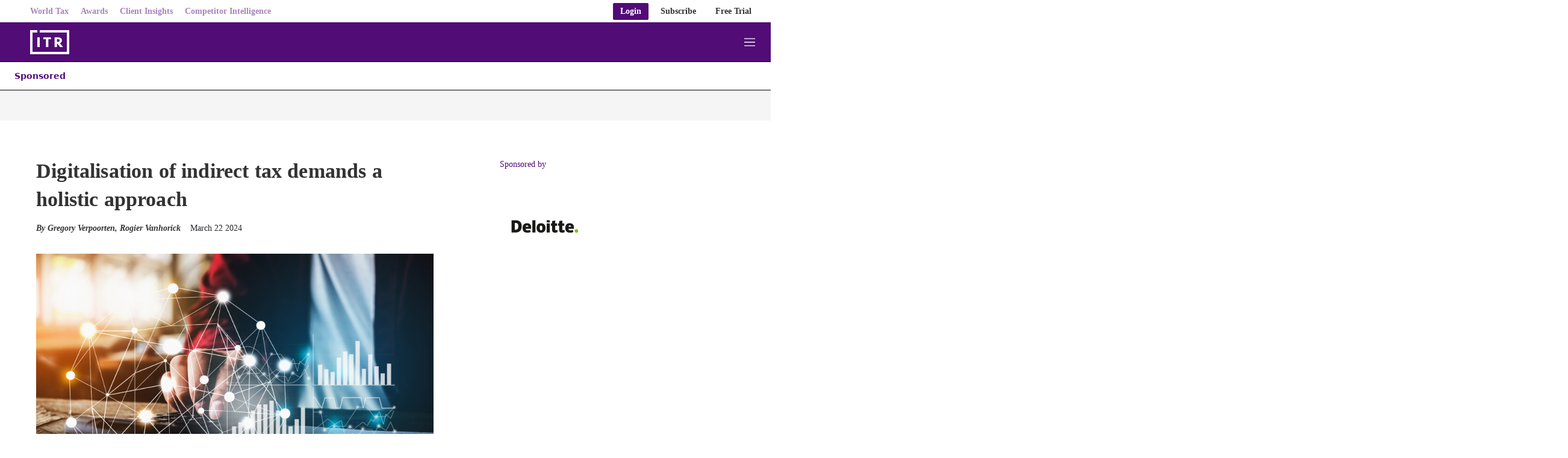

--- FILE ---
content_type: text/html;charset=UTF-8
request_url: https://www.internationaltaxreview.com/article/2d07uh6pyb1m64znmy1vk/sponsored/digitalisation-of-indirect-tax-demands-a-holistic-approach
body_size: 50367
content:
<!doctype html>
<html class="ArticlePage" lang="en" data-is-sponsored>
<head>
    <meta charset="UTF-8"><meta name="seo-suffix" content=" | International Tax Review"><style data-cssvarsponyfill="true">
        :root {
--primaryColor1: #510c76;
--primaryColor2: #510c76;

--primaryTextColor: #333333;
--secondaryTextColor: #24272a;
--breakingColor: #510c76;

--secondaryColor1: #858585;
--secondaryColor2: #cccccc;
--secondaryColor3: #e6e6e6;
--secondaryColor4: #f5f5f5;
--secondaryColor5: #ffffff;
--secondaryColor6: #858585;

--breadcrumbsColor: #510c76;

--siteBgColor: #ffffff;
--siteInverseBgColor: #000000;

--headerBgColor: #510c76;
--headerBgColorInverse: #ffffff;
--headerBorderColor: #e6e6e6;
--headerBorderColorInverse: #858585;
--headerTextColor: #ffffff;
--readOnlyTextColor: #b2adad;
--headerTextColorInverse: #510c76;
--headerSearchTextColor: #ffffff;
--headerSearchBarColor: #e5e5e5;
--headerMenuBgColor: #ffffff;
--topBarBackgroundColor: #ffffff;
--headerMenuTextColor: #ffffff;
--headerTextActiveColor: #005ac6;
--headerHmbrgrMenuTextColor: #333333;
--headerHoverColor: #85549f;

--secondaryHeaderBgColor: #ffffff;
--secondaryHeaderTextColor: #333333;

--primaryAccentColor: #07c66a;
--secondaryAccentColor: #ff9900;
--tertiaryAccentColor: #63bdff;

--primaryAccentColorHover: #e7faf1;
--secondaryAccentColorHover: #fff5e6;
--tertiaryAccentColorHover: #F0F9FF;

--footerBgColor: #510c76;
--footerTextColor: #ffffff;
--footerHeadlineTextColor: #ffffff;

--primaryTextColorInverse: #cccccc;
--secondaryTextColorInverse: #cccccc;
--tertiaryTextColor: #333333;
--tertiaryTextColorInverse: #cccccc;

--listBorderColor: #030202;
--listBorderColorExternalLink: #000000;
--gridBorderColor: #c8c8c8;

--sponsoredLabelTextColor: #ffffff;
--sponsoredLabelBGColor: #1d3557;
--sponsoredPromoTextColor: #333333;

--buttonBgColor: #1d3557;
--buttonTextColor: #ffffff;
--sponsoredButtonBgColor: #f4f6f8;
--sponsoredButtonTextColor: #565c80;
--inverseButtonBgColor: #030202;
--hamburgerButtonBgColor: #ffffff;
--hamburgerButtonTextColor: #000000;
--tagButtonBorderColor: #1d3557;
--tagButtonBgColor: #e4e7ea;
--tagButtonTextColor: #1d3557;

--breakingTextColor: #ffffff;

--sectionTextColor: #510c76;

--tabColor: #510c76;

--authorBylineColor: #333333;
--enhancementBg: #ffffff;
--tableBg: #ffffff;

--linkTextColor: #510c76;
--linkTextHoverColor: #31024a;

--primaryHeadlineFont: Source Serif Pro, Georgia, Times, serif;
--secondaryHeadlineFont: Source Serif Pro, Georgia, Times, serif;

--tertiaryHeadlineFont: Source Serif Pro, Georgia, Times, serif;

--bodyFont: Georgia, Times, serif;
}



@font-face {
  font-family: "Nimbus Sans Light";
  src:
  url('https://static.legalbenchmarkinggroup.com/resource/00000179-d2db-dd47-ad79-f2fb4d440000/styleguide/assets/fonts/NimbusSanL-Reg.1554e43d4d17dca49d4674ecffd16cf6.woff2') format("woff2"),
  url('https://static.legalbenchmarkinggroup.com/resource/00000179-d2db-dd47-ad79-f2fb4d440000/styleguide/assets/fonts/NimbusSanL-Reg.4c6c7e7c9a5161778747176cc8e346cf.woff') format("woff");
  font-weight: 100 400;
  font-style: normal;
}

@font-face {
  font-family: "Nimbus Sans Light";
  src:
    url('https://static.legalbenchmarkinggroup.com/resource/00000179-d2db-dd47-ad79-f2fb4d440000/styleguide/assets/fonts/NimbusSanL-RegIta.74da6426e82574a73cccf653c6f61c22.woff2') format("woff2"),
    url('https://static.legalbenchmarkinggroup.com/resource/00000179-d2db-dd47-ad79-f2fb4d440000/styleguide/assets/fonts/NimbusSanL-RegIta.1efb87d9cbc780732dff7a77b0ae3181.woff') format("woff");
  font-weight: 100 400;
  font-style: italic;
}

@font-face {
  font-family: "Nimbus Sans Light";
  src:
  url('https://static.legalbenchmarkinggroup.com/resource/00000179-d2db-dd47-ad79-f2fb4d440000/styleguide/assets/fonts/NimbusSanL-Bol.8cf8d8befcaacf5e535a3bb4a4276639.woff2') format("woff2"),
  url('https://static.legalbenchmarkinggroup.com/resource/00000179-d2db-dd47-ad79-f2fb4d440000/styleguide/assets/fonts/NimbusSanL-Bol.35769a5370b3ef49950ebfd1b3704f58.woff') format("woff");
  font-weight: 500 900;
  font-style: normal;
}

@font-face {
  font-family: "Nimbus Sans Light";
  src:
    url('https://static.legalbenchmarkinggroup.com/resource/00000179-d2db-dd47-ad79-f2fb4d440000/styleguide/assets/fonts/NimbusSanL-BolIta.c05a3e06afc14049ac06283121aa69e6.woff2') format("woff2"),
    url('https://static.legalbenchmarkinggroup.com/resource/00000179-d2db-dd47-ad79-f2fb4d440000/styleguide/assets/fonts/NimbusSanL-BolIta.05b4017fcad4e974f4bd8f09a4058fec.woff') format("woff");
  font-weight: 500 900;
  font-style: italic;
}

@font-face {
  font-family: "Arimo";
  src:
    url('https://static.legalbenchmarkinggroup.com/resource/00000179-d2db-dd47-ad79-f2fb4d440000/styleguide/assets/fonts/Arimo-Regular.b302f15f66f33dcd1d06902985340cd2.ttf') format("ttf");
  font-weight: 400;
  font-style: normal;
}

@font-face {
  font-family: "Arimo";
  src:
    url('https://static.legalbenchmarkinggroup.com/resource/00000179-d2db-dd47-ad79-f2fb4d440000/styleguide/assets/fonts/Arimo-Italic.53724f933925cce944b7991d79c75327.ttf') format("ttf");
  font-weight: 400;
  font-style: italic;
}

@font-face {
  font-family: "Arimo";
  src:
    url('https://static.legalbenchmarkinggroup.com/resource/00000179-d2db-dd47-ad79-f2fb4d440000/styleguide/assets/fonts/Arimo-Medium.d2c7dccbe37efe93af9a7eaa4252c7a7.ttf') format("ttf");
  font-weight: 500;
  font-style: normal;
}

@font-face {
  font-family: "Arimo";
  src:
    url('https://static.legalbenchmarkinggroup.com/resource/00000179-d2db-dd47-ad79-f2fb4d440000/styleguide/assets/fonts/Arimo-MediumItalic.d670488be14d31b5e629d5531700058a.ttf') format("ttf");
  font-weight: 500;
  font-style: italic;
}

@font-face {
  font-family: "Arimo";
  src:
    url('https://static.legalbenchmarkinggroup.com/resource/00000179-d2db-dd47-ad79-f2fb4d440000/styleguide/assets/fonts/Arimo-SemiBold.379ab5f0972aff633ac83b8c1670edc4.ttf') format("ttf");
  font-weight: 600;
  font-style: normal;
}

@font-face {
  font-family: "Arimo";
  src:
    url('https://static.legalbenchmarkinggroup.com/resource/00000179-d2db-dd47-ad79-f2fb4d440000/styleguide/assets/fonts/Arimo-SemiBoldItalic.1ca9b46396babe1bd3d45f9cc4f4ab91.ttf') format("ttf");
  font-weight: 600;
  font-style: italic;
}

@font-face {
  font-family: "Arimo";
  src:
    url('https://static.legalbenchmarkinggroup.com/resource/00000179-d2db-dd47-ad79-f2fb4d440000/styleguide/assets/fonts/Arimo-Bold.06c4e9c1e5e5cdd64ba32c64c80cfbd3.ttf') format("ttf");
  font-weight: 700;
  font-style: normal;
}

@font-face {
  font-family: "Arimo";
  src:
    url('https://static.legalbenchmarkinggroup.com/resource/00000179-d2db-dd47-ad79-f2fb4d440000/styleguide/assets/fonts/Arimo-BoldItalic.2f60deda745263e3a02a68d4968f2a9f.ttf') format("ttf");
  font-weight: 700;
  font-style: italic;
}

@font-face {
  font-family: "Source Serif Pro";
  src:
    url('https://static.legalbenchmarkinggroup.com/resource/00000179-d2db-dd47-ad79-f2fb4d440000/styleguide/assets/fonts/SourceSerifPro-ExtraLight.208c7a635234dee9f143a2d472b48bff.ttf') format("ttf");
  font-weight: 200;
  font-style: normal;
}

@font-face {
  font-family: "Source Serif Pro";
  src:
    url('https://static.legalbenchmarkinggroup.com/resource/00000179-d2db-dd47-ad79-f2fb4d440000/styleguide/assets/fonts/SourceSerifPro-ExtraLightItalic.7acb95d017b15db2244124c08140c1d1.ttf') format("ttf");
  font-weight: 200;
  font-style: italic;
}

@font-face {
  font-family: "Source Serif Pro";
  src:
    url('https://static.legalbenchmarkinggroup.com/resource/00000179-d2db-dd47-ad79-f2fb4d440000/styleguide/assets/fonts/SourceSerifPro-Light.0ee5e9c3f37ba944b746caf9bc0b77b2.ttf') format("ttf");
  font-weight: 300;
  font-style: normal;
}

@font-face {
  font-family: "Source Serif Pro";
  src:
    url('https://static.legalbenchmarkinggroup.com/resource/00000179-d2db-dd47-ad79-f2fb4d440000/styleguide/assets/fonts/SourceSerifPro-LightItalic.a5af5b6ef0cf986b853274f14d2adb1b.ttf') format("ttf");
  font-weight: 300;
  font-style: italic;
}

@font-face {
  font-family: "Source Serif Pro";
  src:
    url('https://static.legalbenchmarkinggroup.com/resource/00000179-d2db-dd47-ad79-f2fb4d440000/styleguide/assets/fonts/SourceSerifPro-Regular.5fd7f50778c928a6df9376f7d5277f66.ttf') format("ttf");
  font-weight: 400;
  font-style: normal;
}

@font-face {
  font-family: "Source Serif Pro";
  src:
    url('https://static.legalbenchmarkinggroup.com/resource/00000179-d2db-dd47-ad79-f2fb4d440000/styleguide/assets/fonts/SourceSerifPro-Italic.f9413876cfe340c0d9e0a106b0de2757.ttf') format("ttf");
  font-weight: 400;
  font-style: italic;
}

@font-face {
  font-family: "Source Serif Pro";
  src:
    url('https://static.legalbenchmarkinggroup.com/resource/00000179-d2db-dd47-ad79-f2fb4d440000/styleguide/assets/fonts/SourceSerifPro-SemiBold.00b378c6997d04a337e3106b0974eef5.ttf') format("ttf");
  font-weight: 600;
  font-style: normal;
}

@font-face {
  font-family: "Source Serif Pro";
  src:
    url('https://static.legalbenchmarkinggroup.com/resource/00000179-d2db-dd47-ad79-f2fb4d440000/styleguide/assets/fonts/SourceSerifPro-SemiBoldItalic.054923bc037da624160b91d9b48558e4.ttf') format("ttf");
  font-weight: 600;
  font-style: italic;
}

@font-face {
  font-family: "Source Serif Pro";
  src:
    url('https://static.legalbenchmarkinggroup.com/resource/00000179-d2db-dd47-ad79-f2fb4d440000/styleguide/assets/fonts/SourceSerifPro-Bold.6f6e56928c4049d129fcec2a01a3fcfc.ttf') format("ttf");
  font-weight: 700;
  font-style: normal;
}

@font-face {
  font-family: "Source Serif Pro";
  src:
    url('https://static.legalbenchmarkinggroup.com/resource/00000179-d2db-dd47-ad79-f2fb4d440000/styleguide/assets/fonts/SourceSerifPro-BoldItalic.cf716155df5ce2d75bea25927e71226b.ttf') format("ttf");
  font-weight: 700;
  font-style: italic;
}

@font-face {
  font-family: "Source Serif Pro";
  src:
    url('https://static.legalbenchmarkinggroup.com/resource/00000179-d2db-dd47-ad79-f2fb4d440000/styleguide/assets/fonts/SourceSerifPro-Black.23a5761f5b9b694afbcebd3b50630f6c.ttf') format("ttf");
  font-weight: 900;
  font-style: normal;
}

@font-face {
  font-family: "Source Serif Pro";
  src:
    url('https://static.legalbenchmarkinggroup.com/resource/00000179-d2db-dd47-ad79-f2fb4d440000/styleguide/assets/fonts/SourceSerifPro-BlackItalic.8c4c69d6ae926590c1a91bd7f2d51f1b.ttf') format("ttf");
  font-weight: 900;
  font-style: italic;
}

    </style>

    

    <meta property="og:title" content="Digitalisation of indirect tax demands a holistic approach">

    <meta property="og:url" content="https://www.internationaltaxreview.com/article/2d07uh6pyb1m64znmy1vk/sponsored/digitalisation-of-indirect-tax-demands-a-holistic-approach">

    <meta property="og:image" content="https://static.legalbenchmarkinggroup.com/dims4/default/559cd56/2147483647/strip/true/crop/4896x2570+0+428/resize/1200x630!/quality/90/?url=https%3A%2F%2Feuromoney-brightspot.s3.amazonaws.com%2F2f%2Fa2%2F3cb6c81e4eacba9ce78690368296%2Fadobestock-203202158.jpeg">

    
    <meta property="og:image:url" content="https://static.legalbenchmarkinggroup.com/dims4/default/559cd56/2147483647/strip/true/crop/4896x2570+0+428/resize/1200x630!/quality/90/?url=https%3A%2F%2Feuromoney-brightspot.s3.amazonaws.com%2F2f%2Fa2%2F3cb6c81e4eacba9ce78690368296%2Fadobestock-203202158.jpeg">
    
    <meta property="og:image:width" content="1200">
    <meta property="og:image:height" content="630">
    <meta property="og:image:type" content="image/jpeg">
    
    <meta property="og:image:alt" content="Close up Business woman using calculator and laptop for do math finance on wooden desk in office with financial network diagram, tax, accounting, statistics and analytic research concept">
    


    <meta property="og:description" content="Gregory Verpoorten and Rogier Vanhorick of Deloitte explain three key lessons for tax leaders as real-time indirect tax compliance moves ever closer and compliance requirements become even more complex">

    <meta property="og:site_name" content="ITR">



    <meta property="og:type" content="article">

    <meta property="article:author" content="https://www.internationaltaxreview.com/gregory-verpoorten">

    <meta property="article:author" content="https://www.internationaltaxreview.com/rogier-vanhorick">

    <meta property="article:published_time" content="2024-03-22T12:14:22.034">

    <meta property="article:modified_time" content="2024-03-22T12:14:22.034">

    <meta property="article:section" content="Sponsored">

    <meta property="article:tag" content="Sponsored">

    <meta property="article:tag" content="Free content">

    <meta property="article:tag" content="Feature">

    <meta property="article:tag" content="Indirect Tax">

    <meta property="article:tag" content="Deloitte">

    
    <meta name="twitter:card" content="summary_large_image">
    
    
    
    
    <meta name="twitter:description" content="Gregory Verpoorten and Rogier Vanhorick of Deloitte explain three key lessons for tax leaders as real-time indirect tax compliance moves ever closer and compliance requirements become even more complex">
    
    
    <meta name="twitter:image" content="https://static.legalbenchmarkinggroup.com/dims4/default/9de923d/2147483647/strip/true/crop/4896x2754+0+337/resize/1200x675!/quality/90/?url=https%3A%2F%2Feuromoney-brightspot.s3.amazonaws.com%2F2f%2Fa2%2F3cb6c81e4eacba9ce78690368296%2Fadobestock-203202158.jpeg">


    
    <meta name="twitter:image:alt" content="Close up Business woman using calculator and laptop for do math finance on wooden desk in office with financial network diagram, tax, accounting, statistics and analytic research concept">
    
    
    <meta name="twitter:site" content="@intltaxreview">
    
    
    
    <meta name="twitter:title" content="Digitalisation of indirect tax demands a holistic approach">
    


    <meta name="robots" content="noarchive">


    <meta name="google-site-verification" content="h9Cu1sAbajQwA0yqDqLh7b8Yz5MvTm7AuhV6ZmkTHJY">


    <link data-cssvarsponyfill="true" class="Webpack-css" rel="stylesheet" href="https://static.legalbenchmarkinggroup.com/resource/00000179-d2db-dd47-ad79-f2fb4d440000/styleguide/All.min.02f82642157177f5792198a69aca3c06.gz.css">

    

    <link rel="stylesheet" href="https://fonts.googleapis.com/css?family=Open+Sans:400,600,800">
<link rel="stylesheet" href="https://fonts.googleapis.com/css?family=Open+Sans+Condensed:300&amp;amp;display=swap">
<link rel="stylesheet" href="https://fonts.googleapis.com/css?family=Open+Sans+Condensed:700&amp;amp;display=swap">
<link rel="stylesheet" href="https://fonts.googleapis.com/css?family=Roboto+Condensed:400,300,700">
<link rel="stylesheet" href="https://fonts.googleapis.com/css?family=Roboto:400,900,700,300">
<link rel="stylesheet" href="https://fonts.googleapis.com/css?family=Oswald:300,400,700">
<style>/*.ArticlePage-articleBody .RichTextBody .Enhancement[data-align-left] .Figure, .ArticlePageSimple-content .RichTextBody .Enhancement[data-align-left] .Figure, .ArticlePageBigStory-main-content .RichTextBody .Enhancement[data-align-left] .Figure, .ArticlePage-articleBody .RichTextBody .Enhancement[data-align-left] .Quote, .ArticlePageSimple-content .RichTextBody .Enhancement[data-align-left] .Quote, .ArticlePageBigStory-main-content .RichTextBody .Enhancement[data-align-left] .Quote {
	 padding-right: 20px !important;
}
.ArticlePage-articleBody .RichTextBody .Enhancement[data-align-right] .Figure, .ArticlePageSimple-content .RichTextBody .Enhancement[data-align-right] .Figure, .ArticlePageBigStory-main-content .RichTextBody .Enhancement[data-align-right] .Figure, .ArticlePage-articleBody .RichTextBody .Enhancement[data-align-right] .Quote, .ArticlePageSimple-content .RichTextBody .Enhancement[data-align-right] .Quote, .ArticlePageBigStory-main-content .RichTextBody .Enhancement[data-align-right] .Quote {
	 padding-left: 20px !important;
}*/</style>
<style>.Page-header-featureLink-link, 
.Page-header-featureLink-link[data-wide-layout] .Page-header-featureLink-link {
    height: var(--heightTemp);
    max-height: var(--heightTemp);
    min-height: var(--heightTemp);
}

.Page-header-featureLink-link {
    top: var(--heightTemp);
}

.Page-header-featureLink-link {
    display: none;
}

@media only screen and (max-width: 767px) {
.Page-header-featureLink-link {
    --heightTemp: 59px;
}
}

@media only screen and (min-width: 768px) and (max-width: 1023px) {
.Page-header-featureLink-link {
    --heightTemp: 65px;
}
}

@media only screen and (min-width: 1024px) {
.Page-header-featureLink-link[data-wide-layout] .Page-header-featureLink-link {
    --heightTemp: 80px;
}
}</style>
<style>@media (max-width: 768px) {
  .Page-header[data-menu-type="default-menu"] .Page-header-bar-main .Page-header-hamburger-menu {
    right: 0 !important;
    width: 100% !important;
  }
}</style>


    <meta name="viewport" content="width=device-width, initial-scale=1, maximum-scale=5"><title>Digitalisation of indirect tax demands a holistic approach | International Tax Review</title><meta name="description" content="Gregory Verpoorten and Rogier Vanhorick of Deloitte explain three key lessons for tax leaders as real-time indirect tax compliance moves ever closer and compliance requirements become even more complex"><link rel="canonical" href="https://www.internationaltaxreview.com/article/2d07uh6pyb1m64znmy1vk/sponsored/digitalisation-of-indirect-tax-demands-a-holistic-approach"><meta name="brightspot.contentId" content="0000018e-6609-d258-a3be-f7698e370000">
    
    <meta name="brightspot-dataLayer" content="{
  &quot;author&quot; : &quot;Gregory Verpoorten, Rogier Vanhorick&quot;,
  &quot;bspId&quot; : &quot;0000018e-6609-d258-a3be-f7698e370000&quot;,
  &quot;category&quot; : &quot;&quot;,
  &quot;keywords&quot; : &quot;Sponsored,Free content,Feature,Indirect Tax,Deloitte&quot;,
  &quot;pageType&quot; : null,
  &quot;publishedDate&quot; : &quot;2024-03-22T08:14:22Z&quot;,
  &quot;pageRecency&quot; : &quot;669&quot;,
  &quot;siteName&quot; : &quot;International Tax Review&quot;,
  &quot;sponsorship&quot; : &quot;Deloitte&quot;,
  &quot;pageTitle&quot; : null,
  &quot;pageSubHeadline&quot; : null,
  &quot;timezone&quot; : &quot;Europe/London&quot;,
  &quot;wordCount&quot; : 0
}">
    <script id="brightpot-dataLayer">
        (function () {
            var dataValue = document.head.querySelector('meta[name="brightspot-dataLayer"]').content;
            if (dataValue) {
                window.brightspotDataLayer = JSON.parse(dataValue);
            }
        })();
    </script>
<script type="application/ld+json">{"@context":"http://schema.org","@type":"Article","articleSection":"Sponsored","url":"https://www.internationaltaxreview.com/article/2d07uh6pyb1m64znmy1vk/sponsored/digitalisation-of-indirect-tax-demands-a-holistic-approach","dateModified":"March 22 2024","datePublished":"March 22 2024","description":"Gregory Verpoorten and Rogier Vanhorick of Deloitte explain three key lessons for tax leaders as real-time indirect tax compliance moves ever closer and compliance requirements become even more complex","headline":"Digitalisation of indirect tax demands a holistic approach","image":[{"@context":"http://schema.org","@type":"ImageObject","height":991,"url":"https://static.legalbenchmarkinggroup.com/dims4/default/ba67a2b/2147483647/strip/false/crop/4896x3264+0+0/resize/1486x991!/quality/90/?url=https%3A%2F%2Feuromoney-brightspot.s3.amazonaws.com%2F2f%2Fa2%2F3cb6c81e4eacba9ce78690368296%2Fadobestock-203202158.jpeg","width":1486},{"@context":"http://schema.org","@type":"ImageObject","height":675,"url":"https://static.legalbenchmarkinggroup.com/dims4/default/e972d86/2147483647/strip/false/crop/4896x2754+0+337/resize/1200x675!/quality/90/?url=https%3A%2F%2Feuromoney-brightspot.s3.amazonaws.com%2F2f%2Fa2%2F3cb6c81e4eacba9ce78690368296%2Fadobestock-203202158.jpeg","width":1200}],"mainEntityOfPage":{"@type":"WebPage","@id":"https://www.internationaltaxreview.com/article/2d07uh6pyb1m64znmy1vk/sponsored/digitalisation-of-indirect-tax-demands-a-holistic-approach"},"author":[{"@context":"http://schema.org","@type":"Person","affiliation":"Deloitte Tax LLP","description":"Gregory is a principal in Deloitte’s US VAT practice and brings a wealth of international VAT experience to US-headquartered business. He helps companies to define a strategy around global VAT management, helps to implement global VAT processes and technologies, and advises many global VAT directors and heads of tax on managing their VAT obligations.In addition, Gregory heads up Deloitte’s global VAT Operate offering.","email":"grverpoorten@deloitte.com","image":{"@context":"http://schema.org","@type":"ImageObject","url":"https://euromoney-brightspot.s3.amazonaws.com/5a/bd/f2107f09426fbdf012b5c4a3aaa6/gregory.jpg"},"jobTitle":"Tax principal","name":"Gregory Verpoorten","url":"https://www.internationaltaxreview.com/gregory-verpoorten"},{"@context":"http://schema.org","@type":"Person","affiliation":"Deloitte","description":"Rogier is Deloitte’s indirect tax leader for the Europe, Middle East, and Africa region, and heads the indirect tax practice for Deloitte Netherlands. Based in Rotterdam, he specialises in tax technology, and serves clients in the technology, media, and telecommunications sector, as well as international financial services and commodity trading markets. Rogier has also advised several major technology companies, major banks and fintechs, market makers, utility companies, and others. He is a subject matter expert in e-invoicing and e-reporting, and is ranked as Highly Regarded by ITR World Tax.","email":"rvanhorick@deloitte.nl","image":{"@context":"http://schema.org","@type":"ImageObject","url":"https://euromoney-brightspot.s3.amazonaws.com/ea/40/2fe8f8fe42f2944798195b513d77/rogier.jpg"},"jobTitle":"Indirect tax leader – EMEA","name":"Rogier Vanhorick","url":"https://www.internationaltaxreview.com/rogier-vanhorick"}],"publisher":{"@type":"Organization","name":"ITR","logo":{"@context":"http://schema.org","@type":"ImageObject","url":"https://euromoney-brightspot.s3.amazonaws.com/5a/bd/f2107f09426fbdf012b5c4a3aaa6/gregory.jpg"}},"name":"Digitalisation of indirect tax demands a holistic approach | International Tax Review"}</script>

    

    <!-- this will add webcomponent polyfills based on browsers. As of 04/29/21 still needed for IE11 and Safari -->
    <script src="https://static.legalbenchmarkinggroup.com/resource/00000179-d2db-dd47-ad79-f2fb4d440000/webcomponents-loader/webcomponents-loader.2938a610ca02c611209b1a5ba2884385.gz.js"></script>
    <script>
        /**
            For the fastest load times https://developers.google.com/speed/docs/insights/BlockingJS
            and to prevent any FOUC, as well as prevent any race conditions for browsers that also
            rely on the CSS variables polyfill, this is inlined.
        **/
        if (!window.customElements) {
            (function(){
                'use strict';var h=new function(){};var aa=new Set("annotation-xml color-profile font-face font-face-src font-face-uri font-face-format font-face-name missing-glyph".split(" "));function m(b){var a=aa.has(b);b=/^[a-z][.0-9_a-z]*-[\-.0-9_a-z]*$/.test(b);return!a&&b}function n(b){var a=b.isConnected;if(void 0!==a)return a;for(;b&&!(b.__CE_isImportDocument||b instanceof Document);)b=b.parentNode||(window.ShadowRoot&&b instanceof ShadowRoot?b.host:void 0);return!(!b||!(b.__CE_isImportDocument||b instanceof Document))}
                function p(b,a){for(;a&&a!==b&&!a.nextSibling;)a=a.parentNode;return a&&a!==b?a.nextSibling:null}
                function t(b,a,c){c=c?c:new Set;for(var d=b;d;){if(d.nodeType===Node.ELEMENT_NODE){var e=d;a(e);var f=e.localName;if("link"===f&&"import"===e.getAttribute("rel")){d=e.import;if(d instanceof Node&&!c.has(d))for(c.add(d),d=d.firstChild;d;d=d.nextSibling)t(d,a,c);d=p(b,e);continue}else if("template"===f){d=p(b,e);continue}if(e=e.__CE_shadowRoot)for(e=e.firstChild;e;e=e.nextSibling)t(e,a,c)}d=d.firstChild?d.firstChild:p(b,d)}}function u(b,a,c){b[a]=c};function v(){this.a=new Map;this.s=new Map;this.f=[];this.b=!1}function ba(b,a,c){b.a.set(a,c);b.s.set(c.constructor,c)}function w(b,a){b.b=!0;b.f.push(a)}function x(b,a){b.b&&t(a,function(a){return y(b,a)})}function y(b,a){if(b.b&&!a.__CE_patched){a.__CE_patched=!0;for(var c=0;c<b.f.length;c++)b.f[c](a)}}function z(b,a){var c=[];t(a,function(b){return c.push(b)});for(a=0;a<c.length;a++){var d=c[a];1===d.__CE_state?b.connectedCallback(d):A(b,d)}}
                function B(b,a){var c=[];t(a,function(b){return c.push(b)});for(a=0;a<c.length;a++){var d=c[a];1===d.__CE_state&&b.disconnectedCallback(d)}}
                function C(b,a,c){c=c?c:{};var d=c.w||new Set,e=c.i||function(a){return A(b,a)},f=[];t(a,function(a){if("link"===a.localName&&"import"===a.getAttribute("rel")){var c=a.import;c instanceof Node&&(c.__CE_isImportDocument=!0,c.__CE_hasRegistry=!0);c&&"complete"===c.readyState?c.__CE_documentLoadHandled=!0:a.addEventListener("load",function(){var c=a.import;if(!c.__CE_documentLoadHandled){c.__CE_documentLoadHandled=!0;var f=new Set(d);f.delete(c);C(b,c,{w:f,i:e})}})}else f.push(a)},d);if(b.b)for(a=0;a<
                f.length;a++)y(b,f[a]);for(a=0;a<f.length;a++)e(f[a])}
                function A(b,a){if(void 0===a.__CE_state){var c=a.ownerDocument;if(c.defaultView||c.__CE_isImportDocument&&c.__CE_hasRegistry)if(c=b.a.get(a.localName)){c.constructionStack.push(a);var d=c.constructor;try{try{if(new d!==a)throw Error("The custom element constructor did not produce the element being upgraded.");}finally{c.constructionStack.pop()}}catch(r){throw a.__CE_state=2,r;}a.__CE_state=1;a.__CE_definition=c;if(c.attributeChangedCallback)for(c=c.observedAttributes,d=0;d<c.length;d++){var e=c[d],
                        f=a.getAttribute(e);null!==f&&b.attributeChangedCallback(a,e,null,f,null)}n(a)&&b.connectedCallback(a)}}}v.prototype.connectedCallback=function(b){var a=b.__CE_definition;a.connectedCallback&&a.connectedCallback.call(b)};v.prototype.disconnectedCallback=function(b){var a=b.__CE_definition;a.disconnectedCallback&&a.disconnectedCallback.call(b)};
                v.prototype.attributeChangedCallback=function(b,a,c,d,e){var f=b.__CE_definition;f.attributeChangedCallback&&-1<f.observedAttributes.indexOf(a)&&f.attributeChangedCallback.call(b,a,c,d,e)};function D(b,a){this.c=b;this.a=a;this.b=void 0;C(this.c,this.a);"loading"===this.a.readyState&&(this.b=new MutationObserver(this.f.bind(this)),this.b.observe(this.a,{childList:!0,subtree:!0}))}function E(b){b.b&&b.b.disconnect()}D.prototype.f=function(b){var a=this.a.readyState;"interactive"!==a&&"complete"!==a||E(this);for(a=0;a<b.length;a++)for(var c=b[a].addedNodes,d=0;d<c.length;d++)C(this.c,c[d])};function ca(){var b=this;this.b=this.a=void 0;this.f=new Promise(function(a){b.b=a;b.a&&a(b.a)})}function F(b){if(b.a)throw Error("Already resolved.");b.a=void 0;b.b&&b.b(void 0)};function G(b){this.j=!1;this.c=b;this.o=new Map;this.l=function(b){return b()};this.g=!1;this.m=[];this.u=new D(b,document)}
                G.prototype.define=function(b,a){var c=this;if(!(a instanceof Function))throw new TypeError("Custom element constructors must be functions.");if(!m(b))throw new SyntaxError("The element name '"+b+"' is not valid.");if(this.c.a.get(b))throw Error("A custom element with name '"+b+"' has already been defined.");if(this.j)throw Error("A custom element is already being defined.");this.j=!0;var d,e,f,r,k;try{var g=function(b){var a=l[b];if(void 0!==a&&!(a instanceof Function))throw Error("The '"+b+"' callback must be a function.");
                    return a},l=a.prototype;if(!(l instanceof Object))throw new TypeError("The custom element constructor's prototype is not an object.");d=g("connectedCallback");e=g("disconnectedCallback");f=g("adoptedCallback");r=g("attributeChangedCallback");k=a.observedAttributes||[]}catch(q){return}finally{this.j=!1}a={localName:b,constructor:a,connectedCallback:d,disconnectedCallback:e,adoptedCallback:f,attributeChangedCallback:r,observedAttributes:k,constructionStack:[]};ba(this.c,b,a);this.m.push(a);this.g||
                (this.g=!0,this.l(function(){return da(c)}))};G.prototype.i=function(b){C(this.c,b)};function da(b){if(!1!==b.g){b.g=!1;for(var a=b.m,c=[],d=new Map,e=0;e<a.length;e++)d.set(a[e].localName,[]);C(b.c,document,{i:function(a){if(void 0===a.__CE_state){var e=a.localName,f=d.get(e);f?f.push(a):b.c.a.get(e)&&c.push(a)}}});for(e=0;e<c.length;e++)A(b.c,c[e]);for(;0<a.length;){for(var f=a.shift(),e=f.localName,f=d.get(f.localName),r=0;r<f.length;r++)A(b.c,f[r]);(e=b.o.get(e))&&F(e)}}}
                G.prototype.get=function(b){if(b=this.c.a.get(b))return b.constructor};G.prototype.whenDefined=function(b){if(!m(b))return Promise.reject(new SyntaxError("'"+b+"' is not a valid custom element name."));var a=this.o.get(b);if(a)return a.f;a=new ca;this.o.set(b,a);this.c.a.get(b)&&!this.m.some(function(a){return a.localName===b})&&F(a);return a.f};G.prototype.v=function(b){E(this.u);var a=this.l;this.l=function(c){return b(function(){return a(c)})}};window.CustomElementRegistry=G;
                G.prototype.define=G.prototype.define;G.prototype.upgrade=G.prototype.i;G.prototype.get=G.prototype.get;G.prototype.whenDefined=G.prototype.whenDefined;G.prototype.polyfillWrapFlushCallback=G.prototype.v;var H=window.Document.prototype.createElement,ea=window.Document.prototype.createElementNS,fa=window.Document.prototype.importNode,ga=window.Document.prototype.prepend,ha=window.Document.prototype.append,ia=window.DocumentFragment.prototype.prepend,ja=window.DocumentFragment.prototype.append,I=window.Node.prototype.cloneNode,J=window.Node.prototype.appendChild,K=window.Node.prototype.insertBefore,L=window.Node.prototype.removeChild,M=window.Node.prototype.replaceChild,N=Object.getOwnPropertyDescriptor(window.Node.prototype,
                        "textContent"),O=window.Element.prototype.attachShadow,P=Object.getOwnPropertyDescriptor(window.Element.prototype,"innerHTML"),Q=window.Element.prototype.getAttribute,R=window.Element.prototype.setAttribute,S=window.Element.prototype.removeAttribute,T=window.Element.prototype.getAttributeNS,U=window.Element.prototype.setAttributeNS,ka=window.Element.prototype.removeAttributeNS,la=window.Element.prototype.insertAdjacentElement,ma=window.Element.prototype.insertAdjacentHTML,na=window.Element.prototype.prepend,
                        oa=window.Element.prototype.append,V=window.Element.prototype.before,pa=window.Element.prototype.after,qa=window.Element.prototype.replaceWith,ra=window.Element.prototype.remove,sa=window.HTMLElement,W=Object.getOwnPropertyDescriptor(window.HTMLElement.prototype,"innerHTML"),ta=window.HTMLElement.prototype.insertAdjacentElement,ua=window.HTMLElement.prototype.insertAdjacentHTML;function va(){var b=X;window.HTMLElement=function(){function a(){var a=this.constructor,d=b.s.get(a);if(!d)throw Error("The custom element being constructed was not registered with `customElements`.");var e=d.constructionStack;if(!e.length)return e=H.call(document,d.localName),Object.setPrototypeOf(e,a.prototype),e.__CE_state=1,e.__CE_definition=d,y(b,e),e;var d=e.length-1,f=e[d];if(f===h)throw Error("The HTMLElement constructor was either called reentrantly for this constructor or called multiple times.");
                    e[d]=h;Object.setPrototypeOf(f,a.prototype);y(b,f);return f}a.prototype=sa.prototype;return a}()};function Y(b,a,c){function d(a){return function(c){for(var e=[],d=0;d<arguments.length;++d)e[d-0]=arguments[d];for(var d=[],f=[],l=0;l<e.length;l++){var q=e[l];q instanceof Element&&n(q)&&f.push(q);if(q instanceof DocumentFragment)for(q=q.firstChild;q;q=q.nextSibling)d.push(q);else d.push(q)}a.apply(this,e);for(e=0;e<f.length;e++)B(b,f[e]);if(n(this))for(e=0;e<d.length;e++)f=d[e],f instanceof Element&&z(b,f)}}c.h&&(a.prepend=d(c.h));c.append&&(a.append=d(c.append))};function wa(){var b=X;u(Document.prototype,"createElement",function(a){if(this.__CE_hasRegistry){var c=b.a.get(a);if(c)return new c.constructor}a=H.call(this,a);y(b,a);return a});u(Document.prototype,"importNode",function(a,c){a=fa.call(this,a,c);this.__CE_hasRegistry?C(b,a):x(b,a);return a});u(Document.prototype,"createElementNS",function(a,c){if(this.__CE_hasRegistry&&(null===a||"http://www.w3.org/1999/xhtml"===a)){var d=b.a.get(c);if(d)return new d.constructor}a=ea.call(this,a,c);y(b,a);return a});
                    Y(b,Document.prototype,{h:ga,append:ha})};function xa(){var b=X;function a(a,d){Object.defineProperty(a,"textContent",{enumerable:d.enumerable,configurable:!0,get:d.get,set:function(a){if(this.nodeType===Node.TEXT_NODE)d.set.call(this,a);else{var e=void 0;if(this.firstChild){var c=this.childNodes,k=c.length;if(0<k&&n(this))for(var e=Array(k),g=0;g<k;g++)e[g]=c[g]}d.set.call(this,a);if(e)for(a=0;a<e.length;a++)B(b,e[a])}}})}u(Node.prototype,"insertBefore",function(a,d){if(a instanceof DocumentFragment){var e=Array.prototype.slice.apply(a.childNodes);
                    a=K.call(this,a,d);if(n(this))for(d=0;d<e.length;d++)z(b,e[d]);return a}e=n(a);d=K.call(this,a,d);e&&B(b,a);n(this)&&z(b,a);return d});u(Node.prototype,"appendChild",function(a){if(a instanceof DocumentFragment){var c=Array.prototype.slice.apply(a.childNodes);a=J.call(this,a);if(n(this))for(var e=0;e<c.length;e++)z(b,c[e]);return a}c=n(a);e=J.call(this,a);c&&B(b,a);n(this)&&z(b,a);return e});u(Node.prototype,"cloneNode",function(a){a=I.call(this,a);this.ownerDocument.__CE_hasRegistry?C(b,a):x(b,a);
                    return a});u(Node.prototype,"removeChild",function(a){var c=n(a),e=L.call(this,a);c&&B(b,a);return e});u(Node.prototype,"replaceChild",function(a,d){if(a instanceof DocumentFragment){var e=Array.prototype.slice.apply(a.childNodes);a=M.call(this,a,d);if(n(this))for(B(b,d),d=0;d<e.length;d++)z(b,e[d]);return a}var e=n(a),f=M.call(this,a,d),c=n(this);c&&B(b,d);e&&B(b,a);c&&z(b,a);return f});N&&N.get?a(Node.prototype,N):w(b,function(b){a(b,{enumerable:!0,configurable:!0,get:function(){for(var a=[],b=
                            0;b<this.childNodes.length;b++)a.push(this.childNodes[b].textContent);return a.join("")},set:function(a){for(;this.firstChild;)L.call(this,this.firstChild);J.call(this,document.createTextNode(a))}})})};function ya(b){var a=Element.prototype;function c(a){return function(e){for(var c=[],d=0;d<arguments.length;++d)c[d-0]=arguments[d];for(var d=[],k=[],g=0;g<c.length;g++){var l=c[g];l instanceof Element&&n(l)&&k.push(l);if(l instanceof DocumentFragment)for(l=l.firstChild;l;l=l.nextSibling)d.push(l);else d.push(l)}a.apply(this,c);for(c=0;c<k.length;c++)B(b,k[c]);if(n(this))for(c=0;c<d.length;c++)k=d[c],k instanceof Element&&z(b,k)}}V&&(a.before=c(V));V&&(a.after=c(pa));qa&&u(a,"replaceWith",function(a){for(var e=
                        [],c=0;c<arguments.length;++c)e[c-0]=arguments[c];for(var c=[],d=[],k=0;k<e.length;k++){var g=e[k];g instanceof Element&&n(g)&&d.push(g);if(g instanceof DocumentFragment)for(g=g.firstChild;g;g=g.nextSibling)c.push(g);else c.push(g)}k=n(this);qa.apply(this,e);for(e=0;e<d.length;e++)B(b,d[e]);if(k)for(B(b,this),e=0;e<c.length;e++)d=c[e],d instanceof Element&&z(b,d)});ra&&u(a,"remove",function(){var a=n(this);ra.call(this);a&&B(b,this)})};function za(){var b=X;function a(a,c){Object.defineProperty(a,"innerHTML",{enumerable:c.enumerable,configurable:!0,get:c.get,set:function(a){var e=this,d=void 0;n(this)&&(d=[],t(this,function(a){a!==e&&d.push(a)}));c.set.call(this,a);if(d)for(var f=0;f<d.length;f++){var r=d[f];1===r.__CE_state&&b.disconnectedCallback(r)}this.ownerDocument.__CE_hasRegistry?C(b,this):x(b,this);return a}})}function c(a,c){u(a,"insertAdjacentElement",function(a,e){var d=n(e);a=c.call(this,a,e);d&&B(b,e);n(a)&&z(b,e);
                    return a})}function d(a,c){function e(a,e){for(var c=[];a!==e;a=a.nextSibling)c.push(a);for(e=0;e<c.length;e++)C(b,c[e])}u(a,"insertAdjacentHTML",function(a,b){a=a.toLowerCase();if("beforebegin"===a){var d=this.previousSibling;c.call(this,a,b);e(d||this.parentNode.firstChild,this)}else if("afterbegin"===a)d=this.firstChild,c.call(this,a,b),e(this.firstChild,d);else if("beforeend"===a)d=this.lastChild,c.call(this,a,b),e(d||this.firstChild,null);else if("afterend"===a)d=this.nextSibling,c.call(this,
                        a,b),e(this.nextSibling,d);else throw new SyntaxError("The value provided ("+String(a)+") is not one of 'beforebegin', 'afterbegin', 'beforeend', or 'afterend'.");})}O&&u(Element.prototype,"attachShadow",function(a){return this.__CE_shadowRoot=a=O.call(this,a)});P&&P.get?a(Element.prototype,P):W&&W.get?a(HTMLElement.prototype,W):w(b,function(b){a(b,{enumerable:!0,configurable:!0,get:function(){return I.call(this,!0).innerHTML},set:function(a){var b="template"===this.localName,e=b?this.content:this,
                            c=H.call(document,this.localName);for(c.innerHTML=a;0<e.childNodes.length;)L.call(e,e.childNodes[0]);for(a=b?c.content:c;0<a.childNodes.length;)J.call(e,a.childNodes[0])}})});u(Element.prototype,"setAttribute",function(a,c){if(1!==this.__CE_state)return R.call(this,a,c);var e=Q.call(this,a);R.call(this,a,c);c=Q.call(this,a);b.attributeChangedCallback(this,a,e,c,null)});u(Element.prototype,"setAttributeNS",function(a,c,d){if(1!==this.__CE_state)return U.call(this,a,c,d);var e=T.call(this,a,c);U.call(this,
                        a,c,d);d=T.call(this,a,c);b.attributeChangedCallback(this,c,e,d,a)});u(Element.prototype,"removeAttribute",function(a){if(1!==this.__CE_state)return S.call(this,a);var c=Q.call(this,a);S.call(this,a);null!==c&&b.attributeChangedCallback(this,a,c,null,null)});u(Element.prototype,"removeAttributeNS",function(a,c){if(1!==this.__CE_state)return ka.call(this,a,c);var d=T.call(this,a,c);ka.call(this,a,c);var e=T.call(this,a,c);d!==e&&b.attributeChangedCallback(this,c,d,e,a)});ta?c(HTMLElement.prototype,
                        ta):la?c(Element.prototype,la):console.warn("Custom Elements: `Element#insertAdjacentElement` was not patched.");ua?d(HTMLElement.prototype,ua):ma?d(Element.prototype,ma):console.warn("Custom Elements: `Element#insertAdjacentHTML` was not patched.");Y(b,Element.prototype,{h:na,append:oa});ya(b)};/*

                Copyright (c) 2016 The Polymer Project Authors. All rights reserved.
                This code may only be used under the BSD style license found at http://polymer.github.io/LICENSE.txt
                The complete set of authors may be found at http://polymer.github.io/AUTHORS.txt
                The complete set of contributors may be found at http://polymer.github.io/CONTRIBUTORS.txt
                Code distributed by Google as part of the polymer project is also
                subject to an additional IP rights grant found at http://polymer.github.io/PATENTS.txt
                */
                var Z=window.customElements;if(!Z||Z.forcePolyfill||"function"!=typeof Z.define||"function"!=typeof Z.get){var X=new v;va();wa();Y(X,DocumentFragment.prototype,{h:ia,append:ja});xa();za();document.__CE_hasRegistry=!0;var customElements=new G(X);Object.defineProperty(window,"customElements",{configurable:!0,enumerable:!0,value:customElements})};
            }).call(self);
        }

        /**
            This allows us to load the IE polyfills via feature detection so that they do not load
            needlessly in the browsers that do not need them. It also ensures they are loaded
            non async so that they load before the rest of our JS.
        */
        var head = document.getElementsByTagName('head')[0];
        if (!window.CSS || !window.CSS.supports || !window.CSS.supports('--fake-var', 0)) {
            var script = document.createElement('script');
            script.setAttribute('src', "/styleguide/util/IEPolyfills.js");
            script.setAttribute('type', 'text/javascript');
            script.async = false;
            head.appendChild(script);
        }
    </script>
    
    <script src="https://static.legalbenchmarkinggroup.com/resource/00000179-d2db-dd47-ad79-f2fb4d440000/styleguide/All.min.25bb301d369b3c3ae73d45502a540048.gz.js" async></script>

    <script src="https://imagesrv.adition.com/js/aut.js"></script>
<script src="https://imagesrv.adition.com/js/srp.js"></script>
<script>
    var adition = adition || {};
    adition.srq = adition.srq || [];
</script>
<!-- Google Tag Manager --><meta name="gtm-dataLayer" content="{
  &quot;content_author&quot; : &quot;Gregory Verpoorten, Rogier Vanhorick&quot;,
  &quot;content_id&quot; : &quot;0000018e-6609-d258-a3be-f7698e370000&quot;,
  &quot;category_name&quot; : &quot;Sponsored&quot;,
  &quot;gtmKeywords&quot; : &quot;Sponsored,Free content,Feature,Indirect Tax,Deloitte&quot;,
  &quot;page_type&quot; : &quot;article&quot;,
  &quot;content_publication_date&quot; : &quot;2024-03-22T08:14:22Z&quot;,
  &quot;article_recency&quot; : &quot;669&quot;,
  &quot;gtmSiteName&quot; : &quot;International Tax Review&quot;,
  &quot;gtmSponsorship&quot; : &quot;Deloitte&quot;,
  &quot;content_title&quot; : &quot;Digitalisation of indirect tax demands a holistic approach&quot;,
  &quot;sub_headline&quot; : &quot;Gregory Verpoorten and Rogier Vanhorick of Deloitte explain three key lessons for tax leaders as real-time indirect tax compliance moves ever closer and compliance requirements become even more complex&quot;,
  &quot;gtmTimezone&quot; : &quot;Europe/London&quot;,
  &quot;article_length&quot; : 1450
}"><script>
    (function () {
        var dataValue = document.head.querySelector('meta[name="gtm-dataLayer"]').content;
        if (dataValue) {
            window.dataLayer = window.dataLayer || [];
            window.dataLayer.push(JSON.parse(dataValue));
        }
    })();
</script>

<script>
    (function(w,d,s,l,i){w[l]=w[l]||[];w[l].push({'gtm.start': new Date().getTime(),event:'gtm.js'});var f=d.getElementsByTagName(s)[0],j=d.createElement(s),dl=l!='dataLayer'?'&l='+l:'';j.async=true;j.src='https://www.googletagmanager.com/gtm.js?id='+i+dl;f.parentNode.insertBefore(j,f);})(window,document,'script','dataLayer','GTM-KKL6C4');
</script>

<script>window.euromoney = window.euromoney || {}; window.euromoney.dataLayer = {"timeout":30000,"isGaEnabled":true}</script>
<!-- End Google Tag Manager -->
<script></script>
<script>
window.iabConfig = {
allowedVendors: [755,39,804]
}
</script>
	<!-- Start cookieyes banner -->
	<script id="cookieyes" type="text/javascript" src="https://cdn-cookieyes.com/client_data/57d43a1de630a9d77ef5943b/script.js"></script>
	<!-- End cookieyes banner -->
<script type="text/javascript"></script>
<script src="https://cdne-widgets-live.azureedge.net/prod/widgets.common-eml.js"></script>


    <script>
        var link = document.createElement('link');
        link.setAttribute('href', 'https://fonts.googleapis.com/css2?family=Source Serif Pro:ital,wght@0,300;0,400;0,700;0,900;1,300&family=Source Serif Pro:wght@300;400;700;900&family=Source Serif Pro:wght@600&family=Georgia:wght@300;400;500;600;700;900&display=swap');
        var relList = link.relList;

        if (relList && relList.supports('preload')) {
            link.setAttribute('as', 'style');
            link.setAttribute('rel', 'preload');
            link.setAttribute('onload', 'this.rel="stylesheet"');
            link.setAttribute('crossorigin', 'anonymous');
        } else {
            link.setAttribute('rel', 'stylesheet');
        }

        head.appendChild(link);
    </script>

</head>


<body class="Page-body" data-bybyline>
<!-- Putting icons here, so we don't have to include in a bunch of -body hbs's -->
<svg xmlns="http://www.w3.org/2000/svg" style="display:none" id="iconsMap">
  <symbol id="icon-right-arrow-white" viewbox="0 0 20 20" fill="none">
    <path d="M19.9902 9.60038C19.9887 9.0494 19.7418 8.52533 19.3118 8.16038L9.99599 0.289176C9.49581 -0.1039 8.76118 -0.0460033 8.33448 0.42012C7.90777 0.886244 7.94234 1.59308 8.41265 2.01878L15.6102 8.09878C15.6748 8.15382 15.6973 8.24144 15.6668 8.31903C15.6363 8.39661 15.559 8.44807 15.4727 8.44838H1.21099C0.548245 8.44838 0.0109863 8.96414 0.0109863 9.60038C0.0109863 10.2366 0.548245 10.7524 1.21099 10.7524H15.4702C15.5565 10.7532 15.6334 10.8048 15.6639 10.8824C15.6943 10.9599 15.672 11.0475 15.6077 11.1028L8.41015 17.1828C8.06733 17.4486 7.90386 17.8734 7.98435 18.2894C8.06485 18.7053 8.37635 19.0454 8.79575 19.1753C9.21516 19.3052 9.67498 19.204 9.99349 18.9116L19.311 11.0404C19.7414 10.6757 19.9887 10.1515 19.9902 9.60038Z" fill="white" />
  </symbol>

  <symbol id="icon-quote" width="80" height="70" viewbox="0 0 80 70">
    <path d="M7.5 70.5L27.5 70.5C31.5625 70.5 35 67.0625 35 63L35 43C35 38.9375 31.5625 35.5 27.5 35.5L15 35.5L15 25.5C15 20.0313 19.5312 15.5 25 15.5L26.25 15.5C28.2812 15.5 30 13.7813 30 11.75L30 4.25C30 2.21875 28.2812 0.500005 26.25 0.500005L25 0.500005C11.25 0.500006 -5.13609e-06 11.75 -3.93402e-06 25.5L-6.55671e-07 63C-3.00516e-07 67.0625 3.4375 70.5 7.5 70.5ZM52.5 70.5L72.5 70.5C76.5625 70.5 80 67.0625 80 63L80 43C80 38.9375 76.5625 35.5 72.5 35.5L60 35.5L60 25.5C60 20.0313 64.5312 15.5 70 15.5L71.25 15.5C73.2812 15.5 75 13.7813 75 11.75L75 4.25C75 2.21875 73.2812 0.500001 71.25 0.500001L70 0.500001C56.25 0.500002 45 11.75 45 25.5L45 63C45 67.0625 48.4375 70.5 52.5 70.5Z" fill="white" />
  </symbol>

  <symbol id="icon-quote-small" width="26" height="24" viewbox="0 0 26 24">
    <path d="M2.4375 23.375L8.9375 23.375C10.2578 23.375 11.375 22.2578 11.375 20.9375L11.375 14.4375C11.375 13.1172 10.2578 12 8.9375 12L4.875 12L4.875 8.75C4.875 6.97266 6.34766 5.5 8.125 5.5L8.53125 5.5C9.19141 5.5 9.75 4.94141 9.75 4.28125L9.75 1.84375C9.75 1.1836 9.19141 0.625001 8.53125 0.625002L8.125 0.625002C3.65625 0.625002 2.14547e-06 4.28125 2.53614e-06 8.75L3.6016e-06 20.9375C3.71703e-06 22.2578 1.11719 23.375 2.4375 23.375ZM17.0625 23.375L23.5625 23.375C24.8828 23.375 26 22.2578 26 20.9375L26 14.4375C26 13.1172 24.8828 12 23.5625 12L19.5 12L19.5 8.75C19.5 6.97266 20.9727 5.5 22.75 5.5L23.1562 5.5C23.8164 5.5 24.375 4.94141 24.375 4.28125L24.375 1.84375C24.375 1.18359 23.8164 0.625 23.1562 0.625L22.75 0.625C18.2812 0.625001 14.625 4.28125 14.625 8.75L14.625 20.9375C14.625 22.2578 15.7422 23.375 17.0625 23.375Z" />
  </symbol>

  <symbol id="icon-arrow-right2" width="15" height="10" viewbox="0 0 150 100" xmlns="http://www.w3.org/2000/svg">
    <line x1="0" y1="50" x2="130" y2="50" stroke-width="20" stroke="currentColor" />
    <polyline points="100,10 130,50 100,90" stroke-width="20" stroke="currentColor" fill="transparent" />
  </symbol>

  <symbol id="chevron-down-2" xmlns="http://www.w3.org/2000/svg" width="7" height="4" viewbox="0 0 7 4">
    <path d="M3.332 4.04L0 0h6.664z" fill="#BBBDBF" fill-rule="evenodd" />
  </symbol>

  <symbol id="mono-icon-facebook" viewbox="0 0 10 19">
    <path fill-rule="evenodd" d="M2.707 18.25V10.2H0V7h2.707V4.469c0-1.336.375-2.373 1.125-3.112C4.582.62 5.578.25 6.82.25c1.008 0 1.828.047 2.461.14v2.848H7.594c-.633 0-1.067.14-1.301.422-.188.235-.281.61-.281 1.125V7H9l-.422 3.2H6.012v8.05H2.707z" />
  </symbol>

  <symbol id="mono-icon-gift" viewbox="0 0 24 24">
      <path d="M5 13.04H4.5V13.54V19.04C4.5 20.1599 5.38011 21.04 6.5 21.04H11H11.5V20.54V13.54V13.04H12.5V13.54V20.54V21.04H13H17.5C18.5818 21.04 19.5 20.1667 19.5 19.04V13.54V13.04H19C19.7972 13.04 20.5 12.3888 20.5 11.54V9.54004C20.5 8.73265 19.8074 8.04004 19 8.04004H18.4072C18.4659 7.80639 18.5 7.55729 18.5 7.29004C18.5 5.5139 17.0261 4.04004 15.25 4.04004H15.1562C13.9751 4.04004 12.9052 4.66876 12.3172 5.69584L11.9912 6.25276L11.6492 5.69181C11.0607 4.66712 9.9921 4.04004 8.8125 4.04004H8.75C6.93892 4.04004 5.5 5.5176 5.5 7.29004C5.5 7.55247 5.52576 7.80161 5.57807 8.04004H5C4.15127 8.04004 3.5 8.74284 3.5 9.54004V11.54C3.5 12.3787 4.16136 13.04 5 13.04ZM8.8125 6.54004C9.08803 6.54004 9.34058 6.68236 9.50973 6.95519L10.1533 8.04004H8.75C8.30739 8.04004 8 7.73265 8 7.29004C8 6.87045 8.31555 6.54004 8.75 6.54004H8.8125ZM15.1562 6.54004H15.25C15.6614 6.54004 16 6.87868 16 7.29004C16 7.72448 15.6696 8.04004 15.25 8.04004H13.8155L14.459 6.95521C14.6282 6.68237 14.8807 6.54004 15.1562 6.54004Z" />
  </symbol>

  <symbol id="mono-icon-instagram" viewbox="0 0 17 17">
    <g>
      <path fill-rule="evenodd" d="M8.281 4.207c.727 0 1.4.182 2.022.545a4.055 4.055 0 0 1 1.476 1.477c.364.62.545 1.294.545 2.021 0 .727-.181 1.4-.545 2.021a4.055 4.055 0 0 1-1.476 1.477 3.934 3.934 0 0 1-2.022.545c-.726 0-1.4-.182-2.021-.545a4.055 4.055 0 0 1-1.477-1.477 3.934 3.934 0 0 1-.545-2.021c0-.727.182-1.4.545-2.021A4.055 4.055 0 0 1 6.26 4.752a3.934 3.934 0 0 1 2.021-.545zm0 6.68a2.54 2.54 0 0 0 1.864-.774 2.54 2.54 0 0 0 .773-1.863 2.54 2.54 0 0 0-.773-1.863 2.54 2.54 0 0 0-1.864-.774 2.54 2.54 0 0 0-1.863.774 2.54 2.54 0 0 0-.773 1.863c0 .727.257 1.348.773 1.863a2.54 2.54 0 0 0 1.863.774zM13.45 4.03c-.023.258-.123.48-.299.668a.856.856 0 0 1-.65.281.913.913 0 0 1-.668-.28.913.913 0 0 1-.281-.669c0-.258.094-.48.281-.668a.913.913 0 0 1 .668-.28c.258 0 .48.093.668.28.187.188.281.41.281.668zm2.672.95c.023.656.035 1.746.035 3.269 0 1.523-.017 2.62-.053 3.287-.035.668-.134 1.248-.298 1.74a4.098 4.098 0 0 1-.967 1.53 4.098 4.098 0 0 1-1.53.966c-.492.164-1.072.264-1.74.3-.668.034-1.763.052-3.287.052-1.523 0-2.619-.018-3.287-.053-.668-.035-1.248-.146-1.74-.334a3.747 3.747 0 0 1-1.53-.931 4.098 4.098 0 0 1-.966-1.53c-.164-.492-.264-1.072-.299-1.74C.424 10.87.406 9.773.406 8.25S.424 5.63.46 4.963c.035-.668.135-1.248.299-1.74.21-.586.533-1.096.967-1.53A4.098 4.098 0 0 1 3.254.727c.492-.164 1.072-.264 1.74-.3C5.662.394 6.758.376 8.281.376c1.524 0 2.62.018 3.287.053.668.035 1.248.135 1.74.299a4.098 4.098 0 0 1 2.496 2.496c.165.492.27 1.078.317 1.757zm-1.687 7.91c.14-.399.234-1.032.28-1.899.024-.515.036-1.242.036-2.18V7.689c0-.961-.012-1.688-.035-2.18-.047-.89-.14-1.524-.281-1.899a2.537 2.537 0 0 0-1.512-1.511c-.375-.14-1.008-.235-1.899-.282a51.292 51.292 0 0 0-2.18-.035H7.72c-.938 0-1.664.012-2.18.035-.867.047-1.5.141-1.898.282a2.537 2.537 0 0 0-1.512 1.511c-.14.375-.234 1.008-.281 1.899a51.292 51.292 0 0 0-.036 2.18v1.125c0 .937.012 1.664.036 2.18.047.866.14 1.5.28 1.898.306.726.81 1.23 1.513 1.511.398.141 1.03.235 1.898.282.516.023 1.242.035 2.18.035h1.125c.96 0 1.687-.012 2.18-.035.89-.047 1.523-.141 1.898-.282.726-.304 1.23-.808 1.512-1.511z" />
    </g>
  </symbol>

  <symbol id="mono-icon-email" viewbox="0 0 512 512">
    <g>
      <path d="M67,148.7c11,5.8,163.8,89.1,169.5,92.1c5.7,3,11.5,4.4,20.5,4.4c9,0,14.8-1.4,20.5-4.4c5.7-3,158.5-86.3,169.5-92.1
      c4.1-2.1,11-5.9,12.5-10.2c2.6-7.6-0.2-10.5-11.3-10.5H257H65.8c-11.1,0-13.9,3-11.3,10.5C56,142.9,62.9,146.6,67,148.7z" />
      <path d="M455.7,153.2c-8.2,4.2-81.8,56.6-130.5,88.1l82.2,92.5c2,2,2.9,4.4,1.8,5.6c-1.2,1.1-3.8,0.5-5.9-1.4l-98.6-83.2
      c-14.9,9.6-25.4,16.2-27.2,17.2c-7.7,3.9-13.1,4.4-20.5,4.4c-7.4,0-12.8-0.5-20.5-4.4c-1.9-1-12.3-7.6-27.2-17.2l-98.6,83.2
      c-2,2-4.7,2.6-5.9,1.4c-1.2-1.1-0.3-3.6,1.7-5.6l82.1-92.5c-48.7-31.5-123.1-83.9-131.3-88.1c-8.8-4.5-9.3,0.8-9.3,4.9
      c0,4.1,0,205,0,205c0,9.3,13.7,20.9,23.5,20.9H257h185.5c9.8,0,21.5-11.7,21.5-20.9c0,0,0-201,0-205
      C464,153.9,464.6,148.7,455.7,153.2z" />
    </g>
  </symbol>

  <symbol id="mono-icon-customUrl" viewbox="0 0 26 26">
    <g>
      <path d="M17.6485 7.96774C16.9131 3.30242 15.0747 0 13.0263 0C10.9253 0 9.13939 3.30242 8.35152 7.96774H17.6485ZM7.98384 13C7.98384 14.2056 8.03636 15.3065 8.14141 16.3548H17.8586C17.9636 15.3065 18.0162 14.2056 18.0162 13C18.0162 11.8468 17.9636 10.746 17.8586 9.64516H8.14141C8.03636 10.746 7.98384 11.8468 7.98384 13ZM25.002 7.96774C23.5313 4.45565 20.4848 1.67742 16.703 0.576613C18.0162 2.35887 18.8566 5.03226 19.3293 7.96774H25.002ZM9.29697 0.576613C5.51515 1.67742 2.46869 4.45565 0.99798 7.96774H6.67071C7.14343 5.03226 7.98384 2.35887 9.29697 0.576613ZM25.5798 9.64516H19.5394C19.6444 10.746 19.7495 11.8992 19.7495 13C19.7495 14.1532 19.6444 15.254 19.5394 16.3548H25.5798C25.8424 15.3065 26 14.2056 26 13C26 11.8468 25.8424 10.746 25.5798 9.64516ZM6.30303 13C6.30303 11.8992 6.35556 10.746 6.46061 9.64516H0.420202C0.157576 10.746 0 11.8468 0 13C0 14.2056 0.157576 15.3065 0.420202 16.3548H6.46061C6.35556 15.254 6.30303 14.1532 6.30303 13ZM8.35152 18.0323C9.13939 22.75 10.9253 26 13.0263 26C15.0747 26 16.9131 22.75 17.6485 18.0323H8.35152ZM16.703 25.4758C20.4848 24.375 23.5313 21.5968 25.002 18.0323H19.3293C18.9091 21.0202 18.0162 23.6935 16.703 25.4758ZM0.99798 18.0323C2.46869 21.5968 5.51515 24.375 9.29697 25.4758C7.98384 23.6935 7.14343 21.0202 6.67071 18.0323H0.99798Z" />
    </g>
  </symbol>

  <symbol id="mono-icon-print" viewbox="0 0 12 12">
    <g fill-rule="evenodd">
      <path fill-rule="nonzero" d="M9 10V7H3v3H1a1 1 0 0 1-1-1V4a1 1 0 0 1 1-1h10a1 1 0 0 1 1 1v3.132A2.868 2.868 0 0 1 9.132 10H9zm.5-4.5a1 1 0 1 0 0-2 1 1 0 0 0 0 2zM3 0h6v2H3z" />
      <path d="M4 8h4v4H4z" />
    </g>
  </symbol>

  <symbol id="mono-icon-copylink" viewbox="0 0 12 12">
    <g fill-rule="evenodd">
      <path d="M10.199 2.378c.222.205.4.548.465.897.062.332.016.614-.132.774L8.627 6.106c-.187.203-.512.232-.75-.014a.498.498 0 0 0-.706.028.499.499 0 0 0 .026.706 1.509 1.509 0 0 0 2.165-.04l1.903-2.06c.37-.398.506-.98.382-1.636-.105-.557-.392-1.097-.77-1.445L9.968.8C9.591.452 9.03.208 8.467.145 7.803.072 7.233.252 6.864.653L4.958 2.709a1.509 1.509 0 0 0 .126 2.161.5.5 0 1 0 .68-.734c-.264-.218-.26-.545-.071-.747L7.597 1.33c.147-.16.425-.228.76-.19.353.038.71.188.931.394l.91.843.001.001zM1.8 9.623c-.222-.205-.4-.549-.465-.897-.062-.332-.016-.614.132-.774l1.905-2.057c.187-.203.512-.232.75.014a.498.498 0 0 0 .706-.028.499.499 0 0 0-.026-.706 1.508 1.508 0 0 0-2.165.04L.734 7.275c-.37.399-.506.98-.382 1.637.105.557.392 1.097.77 1.445l.91.843c.376.35.937.594 1.5.656.664.073 1.234-.106 1.603-.507L7.04 9.291a1.508 1.508 0 0 0-.126-2.16.5.5 0 0 0-.68.734c.264.218.26.545.071.747l-1.904 2.057c-.147.16-.425.228-.76.191-.353-.038-.71-.188-.931-.394l-.91-.843z" />
      <path d="M8.208 3.614a.5.5 0 0 0-.707.028L3.764 7.677a.5.5 0 0 0 .734.68L8.235 4.32a.5.5 0 0 0-.027-.707" />
    </g>
  </symbol>

  <symbol id="mono-icon-linkedin" viewbox="0 0 16 17">
    <g fill-rule="evenodd">
      <path d="M3.734 16.125H.464V5.613h3.27zM2.117 4.172c-.515 0-.96-.188-1.336-.563A1.825 1.825 0 0 1 .22 2.273c0-.515.187-.96.562-1.335.375-.375.82-.563 1.336-.563.516 0 .961.188 1.336.563.375.375.563.82.563 1.335 0 .516-.188.961-.563 1.336-.375.375-.82.563-1.336.563zM15.969 16.125h-3.27v-5.133c0-.844-.07-1.453-.21-1.828-.259-.633-.762-.95-1.512-.95s-1.278.282-1.582.845c-.235.421-.352 1.043-.352 1.863v5.203H5.809V5.613h3.128v1.442h.036c.234-.469.609-.856 1.125-1.16.562-.375 1.218-.563 1.968-.563 1.524 0 2.59.48 3.2 1.441.468.774.703 1.97.703 3.586v5.766z" />
    </g>
  </symbol>

  <symbol id="mono-icon-pinterest" viewbox="0 0 24 24">
      <path d="M12.3617 4.5C9.26939 4.5 6.21327 6.55567 6.21327 9.88261C6.21327 11.9984 7.40679 13.2005 8.13013 13.2005C8.42851 13.2005 8.6003 12.371 8.6003 12.1366C8.6003 11.8571 7.886 11.2621 7.886 10.099C7.886 7.68268 9.73052 5.96962 12.1176 5.96962C14.17 5.96962 15.6891 7.1327 15.6891 9.26951C15.6891 10.8654 15.0471 13.8587 12.9675 13.8587C12.217 13.8587 11.575 13.3177 11.575 12.5424C11.575 11.4063 12.3707 10.3064 12.3707 9.13427C12.3707 7.14472 9.54065 7.50536 9.54065 9.90965C9.54065 10.4146 9.60394 10.9736 9.82998 11.4334C9.41406 13.2186 8.56413 15.8783 8.56413 17.7176C8.56413 18.2856 8.64551 18.8446 8.69976 19.4126C8.80223 19.5268 8.751 19.5148 8.90772 19.4577C10.4267 17.384 10.3725 16.9783 11.0597 14.2644C11.4304 14.9677 12.3888 15.3464 13.1483 15.3464C16.3491 15.3464 17.7867 12.2358 17.7867 9.4318C17.7867 6.44748 15.2008 4.5 12.3617 4.5Z" />
  </symbol>

  <symbol id="mono-icon-slipcase" viewbox="0 0 421 421">
    <g transform="translate(0.000000,421.000000) scale(0.100000,-0.100000)">
      <path d="M1935 4171 c-68 -24 -74 -28 -237 -138 -79 -53 -285 -191 -458 -307
      -173 -115 -317 -213 -320 -216 -3 -3 -13 -9 -22 -15 -10 -5 -184 -122 -387
      -258 -472 -316 -485 -329 -485 -522 -1 -97 2 -115 23 -154 27 -51 118 -151
      137 -151 7 0 14 -3 16 -8 3 -7 294 -203 313 -211 6 -2 12 -7 15 -10 3 -3 24
      -19 48 -35 23 -16 42 -32 42 -36 0 -4 -19 -20 -42 -36 -24 -16 -47 -33 -53
      -37 -5 -4 -80 -54 -165 -110 -85 -56 -156 -105 -158 -109 -2 -5 -9 -8 -16 -8
      -19 0 -110 -100 -137 -151 -21 -39 -24 -57 -24 -154 0 -102 2 -114 28 -160 16
      -27 43 -65 60 -83 18 -19 205 -149 417 -290 212 -142 387 -259 390 -262 3 -3
      220 -148 482 -323 498 -333 542 -357 642 -357 101 0 146 23 466 239 107 73
      335 225 505 339 171 113 312 209 315 212 3 3 118 80 255 172 138 92 258 175
      267 185 9 10 29 41 45 68 l28 50 0 550 c0 618 2 597 -74 678 -54 57 -95 80
      -174 97 -63 13 -131 3 -192 -28 -25 -13 -880 -581 -910 -605 -5 -4 -127 -86
      -270 -182 -188 -126 -264 -171 -275 -165 -8 4 -95 63 -194 129 -98 67 -182
      121 -187 121 -4 0 -9 3 -11 8 -1 4 -69 52 -150 105 -82 54 -148 102 -148 107
      0 6 224 163 316 220 110 69 434 293 452 313 29 31 45 98 36 152 -19 118 -113
      182 -229 156 -30 -7 -55 -16 -55 -21 0 -5 -6 -10 -12 -12 -7 -2 -100 -61 -207
      -133 -106 -71 -251 -168 -321 -215 -71 -47 -173 -115 -228 -152 -54 -38 -104
      -68 -110 -68 -6 0 -62 34 -123 75 -62 41 -116 75 -120 75 -4 0 -9 3 -11 8 -1
      4 -69 52 -150 105 -116 77 -145 101 -135 110 6 7 156 108 332 226 176 118 531
      355 788 528 258 172 473 313 478 313 5 0 80 -46 167 -103 86 -57 195 -128 242
      -159 157 -102 595 -390 623 -410 41 -29 129 -68 153 -68 37 0 108 30 137 58
      45 42 60 81 61 148 0 99 6 94 -429 375 -49 32 -95 62 -100 66 -29 23 -156 103
      -164 103 -5 0 -11 3 -13 8 -3 8 -28 25 -233 157 -66 42 -132 85 -146 95 -174
      122 -287 153 -404 111z m1621 -2737 c-8 -8 -17 -14 -19 -14 -2 0 -114 -73
      -248 -163 -345 -231 -1081 -725 -1099 -737 -146 -101 -142 -99 -170 -81 -14 9
      -139 93 -278 186 -139 94 -264 177 -277 185 -13 8 -160 107 -327 219 -167 113
      -377 254 -467 314 -90 60 -181 122 -203 137 l-38 28 148 98 c81 54 152 103
      157 107 6 4 63 43 129 87 l118 78 107 -70 c58 -38 120 -81 138 -94 17 -13 36
      -24 41 -24 6 0 12 -4 14 -8 6 -14 581 -394 627 -415 63 -28 209 -28 271 0 36
      16 647 420 1305 864 l80 54 3 -368 c2 -310 0 -370 -12 -383z" />
    </g>
  </symbol>

  <symbol id="mono-icon-tumblr" viewbox="0 0 24 24">
    <path d="M15.7991 17.7129C15.469 18.0684 14.5295 18.5 13.3362 18.5C10.2639 18.5 9.60376 16.2656 9.60376 14.9453V11.2891H8.38501C8.25806 11.2891 8.1311 11.1621 8.1311 11.0352V9.30859C8.1311 9.13086 8.25806 8.95312 8.43579 8.90234C10.01 8.34375 10.4924 6.97266 10.5686 5.93164C10.594 5.65234 10.7463 5.5 10.9749 5.5H12.7776C12.9299 5.5 13.0315 5.62695 13.0315 5.75391V8.69922H15.1389C15.2913 8.69922 15.3928 8.80078 15.3928 8.95312V11.0098C15.3928 11.1621 15.2913 11.2637 15.1389 11.2637H13.0315V14.6406C13.0315 15.5293 13.6155 16.0117 14.7581 15.5547C14.8596 15.5039 14.9866 15.4785 15.0627 15.5039C15.1643 15.5293 15.2151 15.5801 15.2659 15.707L15.8245 17.332C15.8752 17.459 15.9006 17.6113 15.7991 17.7129Z" />
  </symbol>

  <symbol id="mono-icon-twitter" viewbox="0 0 14 14">
    <g>
      <path fill-rule="evenodd" d="M10.8398 0.964996H12.8874L8.41404 6.07772L13.6766 13.035H9.55605L6.32872 8.81545L2.63591 13.035H0.587108L5.37178 7.56636L0.323425 0.964996H4.54854L7.46577 4.82183L10.8398 0.964996ZM10.1212 11.8094H11.2558L3.93205 2.12619H2.71452L10.1212 11.8094Z" />
    </g>
  </symbol>

  <symbol id="mono-icon-youtube" viewbox="0 0 512 512">
    <g>
      <path fill-rule="evenodd" d="M508.6,148.8c0-45-33.1-81.2-74-81.2C379.2,65,322.7,64,265,64c-3,0-6,0-9,0s-6,0-9,0c-57.6,0-114.2,1-169.6,3.6
      c-40.8,0-73.9,36.4-73.9,81.4C1,184.6-0.1,220.2,0,255.8C-0.1,291.4,1,327,3.4,362.7c0,45,33.1,81.5,73.9,81.5
      c58.2,2.7,117.9,3.9,178.6,3.8c60.8,0.2,120.3-1,178.6-3.8c40.9,0,74-36.5,74-81.5c2.4-35.7,3.5-71.3,3.4-107
      C512.1,220.1,511,184.5,508.6,148.8z M207,353.9V157.4l145,98.2L207,353.9z" />
    </g>
  </symbol>

  <symbol id="icon-magnify" viewbox="0 0 512 512">
    <g>
      <path d="M337.509,305.372h-17.501l-6.571-5.486c20.791-25.232,33.922-57.054,33.922-93.257
      C347.358,127.632,283.896,64,205.135,64C127.452,64,64,127.632,64,206.629s63.452,142.628,142.225,142.628
      c35.011,0,67.831-13.167,92.991-34.008l6.561,5.487v17.551L415.18,448L448,415.086L337.509,305.372z M206.225,305.372
      c-54.702,0-98.463-43.887-98.463-98.743c0-54.858,43.761-98.742,98.463-98.742c54.7,0,98.462,43.884,98.462,98.742
      C304.687,261.485,260.925,305.372,206.225,305.372z" />
    </g>
  </symbol>
  <symbol id="icon-magnify-v2" viewbox="0 0 18 18">
    <g>
      <path fill-rule="evenodd" d="M14.2336 12.2011L17.578 15.5455C18.1401 16.1078 18.1401 17.0194 17.578
      17.5817C17.0117 18.1341 16.1081 18.1341 15.5418 17.5817L12.1974 14.238C9.04001 16.3489 4.79629 15.7204 2.3862 12.785C-0.023883
      9.8496 0.185775 5.56472 2.87092 2.87863C5.55607 0.192532 9.84087 -0.0186414 12.7771 2.39041C15.7134 4.79946 16.3434 9.04295
      14.2336 12.2011ZM13.3199 8.10359C13.3199 5.22067 10.9828 2.88359 8.09991 2.88359C5.21829 2.88677 2.88308 5.22198 2.87991
      8.10359C2.87991 10.9865 5.21698 13.3236 8.09991 13.3236C10.9828 13.3236 13.3199 10.9865 13.3199 8.10359Z" />
    </g>
  </symbol>

  <symbol id="mm-hamburger-v2" viewbox="0 0 36 36">
    <g>
      <path d="M31.5 10.5H4.5" stroke="white" stroke-width="2" stroke-linecap="round" stroke-linejoin="round" />
      <path d="M31.5 18H4.5" stroke="white" stroke-width="2" stroke-linecap="round" stroke-linejoin="round" />
      <path d="M31.5 25.5H4.5" stroke="white" stroke-width="2" stroke-linecap="round" stroke-linejoin="round" />
    </g>
  </symbol>

  <symbol id="burger-menu" viewbox="0 0 14 10">
    <g>
    <path fill-rule="evenodd" d="M0 5.5v-1h14v1H0zM0 1V0h14v1H0zm0 9V9h14v1H0z" />
    </g>
  </symbol>

  <symbol id="close-x" viewbox="0 0 14 14">
    <g>
      <path fill-rule="nonzero" d="M6.336 7L0 .664.664 0 7 6.336 13.336 0 14 .664 7.664 7 14 13.336l-.664.664L7 7.664.664 14 0 13.336 6.336 7z" />
    </g>
  </symbol>

  <symbol id="close-x-accordionList" viewbox="0 0 20 14">
    <g>
      <path d="M7.293 4.707 14.586 12l-7.293 7.293 1.414 1.414L17.414 12 8.707 3.293 7.293 4.707z" />
    </g>
  </symbol>

  <symbol id="share-more-arrow" viewbox="0 0 512 512" style="enable-background:new 0 0 512 512;">
    <g>
      <g>
        <path d="M512,241.7L273.643,3.343v156.152c-71.41,3.744-138.015,33.337-188.958,84.28C30.075,298.384,0,370.991,0,448.222v60.436
        l29.069-52.985c45.354-82.671,132.173-134.027,226.573-134.027c5.986,0,12.004,0.212,18.001,0.632v157.779L512,241.7z
        M255.642,290.666c-84.543,0-163.661,36.792-217.939,98.885c26.634-114.177,129.256-199.483,251.429-199.483h15.489V78.131
        l163.568,163.568L304.621,405.267V294.531l-13.585-1.683C279.347,291.401,267.439,290.666,255.642,290.666z" />
      </g>
    </g>
  </symbol>

  <symbol id="icon-dropdown-arrow" width="9" height="5" viewbox="0 0 9 5">
    <path d="M8.32.57a.247.247 0 0 1 0 .36L4.68 4.57a.247.247 0 0 1-.36 0L.68.93a.247.247 0 0 1 0-.36l.39-.39a.247.247 0 0 1 .36 0L4.5 3.25 7.57.18a.247.247 0 0 1 .36 0l.39.39z" />
  </symbol>

  <symbol id="three-dots" width="3" height="11" viewbox="0 0 3 11">
    <g fill="white" fill-rule="evenodd">
      <path d="M0 10L2 10 2 8 0 8zM0 6L2 6 2 4 0 4zM0 2L2 2 2 0 0 0z" />
    </g>
  </symbol>

  <symbol id="chevron" viewbox="0 0 100 100">
    <g>
      <path d="M22.4566257,37.2056786 L-21.4456527,71.9511488 C-22.9248661,72.9681457 -24.9073712,72.5311671 -25.8758148,70.9765924 L-26.9788683,69.2027424 C-27.9450684,67.6481676 -27.5292733,65.5646602 -26.0500598,64.5484493 L20.154796,28.2208967 C21.5532435,27.2597011 23.3600078,27.2597011 24.759951,28.2208967 L71.0500598,64.4659264 C72.5292733,65.4829232 72.9450684,67.5672166 71.9788683,69.1217913 L70.8750669,70.8956413 C69.9073712,72.4502161 67.9241183,72.8848368 66.4449048,71.8694118 L22.4566257,37.2056786 Z" id="Transparent-Chevron" transform="translate(22.500000, 50.000000) rotate(90.000000) translate(-22.500000, -50.000000)" />
    </g>
  </symbol>

  <symbol id="double-chevron" viewbox="0 0 100 100">
    <g>
      <path d="m 2.690534,47.690535 50,50 m -5,-50 50.000001,50 M 52.690534,2.6905336 l -50,50.0000014 M 97.690535,2.690534 47.690534,52.690535" id="Transparent-Double-Chevron" transform="translate(100, 100) rotate(180)" />
    </g>
  </symbol>

  <symbol id="double-chevron-right" viewbox="0 0 24 24">
    <g>
      <path d="M5.63605 7.75735L7.05026 6.34314L12.7071 12L7.05029 17.6568L5.63608 16.2426L9.87869 12L5.63605 7.75735Z" fill="currentColor" />
      <path d="M12.7071 6.34314L11.2929 7.75735L15.5356 12L11.2929 16.2426L12.7072 17.6568L18.364 12L12.7071 6.34314Z" fill="currentColor" />
    </g>
  </symbol>

  <symbol id="player-rw" viewbox="0 0 52 58">
    <g fill="#000" fill-rule="nonzero">
      <path d="M28.283 6.106L31.3 3.519A2 2 0 0 0 28.7.481l-7 6a2 2 0 0 0 0 3.038l7 6a2 2 0 1 0 2.6-3.038l-2.711-2.323c11.732 1.39 20.272 11.8 19.343 23.577s-10.995 20.72-22.8 20.253C13.327 53.522 3.997 43.814 4 32a21.771 21.771 0 0 1 4.731-13.632 2 2 0 1 0-3.138-2.48A25.733 25.733 0 0 0 0 32c-.003 14.063 11.177 25.58 25.234 25.994 14.058.414 25.896-10.424 26.721-24.463.825-14.04-9.663-26.19-23.672-27.425z" data-original="#000000" class="aactive-path" data-old_color="#000000" fill="#666" />
      <path d="M15.7 15.519a2 2 0 1 0 2.6-3.038L13.073 8 18.3 3.519A2 2 0 0 0 15.7.481l-7 6a2 2 0 0 0 0 3.038zM16.891 21.336l-3 2A2 2 0 0 0 16 26.732V40h-1a2 2 0 1 0 0 4h6a2 2 0 1 0 0-4h-1V23a2 2 0 0 0-3.109-1.664zM34 44a5 5 0 0 0 5-5V26a5 5 0 0 0-5-5h-3a5 5 0 0 0-5 5v13a5 5 0 0 0 5 5zm-4-5V26a1 1 0 0 1 1-1h3a1 1 0 0 1 1 1v13a1 1 0 0 1-1 1h-3a1 1 0 0 1-1-1z" data-original="#000000" class="aactive-path" data-old_color="#000000" fill="#666" />
    </g>
  </symbol>

  <symbol id="player-ff" viewbox="0 0 52 58">
    <g fill="#000" fill-rule="nonzero">
      <path d="M46.407 15.888a2 2 0 0 0-3.138 2.48A21.771 21.771 0 0 1 48 32c.003 11.814-9.326 21.521-21.131 21.988-11.805.466-21.871-8.474-22.8-20.252-.93-11.777 7.608-22.187 19.34-23.578L20.7 12.481a2 2 0 0 0 2.6 3.038l7-6a2 2 0 0 0 0-3.038l-7-6a2 2 0 1 0-2.6 3.038l3.019 2.587C9.709 7.34-.779 19.49.045 33.529s12.662 24.88 26.72 24.465C40.823 57.581 52.003 46.064 52 32a25.733 25.733 0 0 0-5.593-16.112z" data-original="#000000" class="aactive-path" data-old_color="#000000" fill="#666" />
      <path d="M33.481 15.3a2 2 0 0 0 2.821.217l7-6a2 2 0 0 0 0-3.038l-7-6a2 2 0 1 0-2.6 3.038L38.927 8 33.7 12.481a2 2 0 0 0-.219 2.819zM15 40a2 2 0 1 0 0 4h6a2 2 0 1 0 0-4h-1V23a2 2 0 0 0-3.109-1.664l-3 2A2 2 0 0 0 16 26.732V40zM31 21a5 5 0 0 0-5 5v13a5 5 0 0 0 5 5h3a5 5 0 0 0 5-5V26a5 5 0 0 0-5-5zm4 5v13a1 1 0 0 1-1 1h-3a1 1 0 0 1-1-1V26a1 1 0 0 1 1-1h3a1 1 0 0 1 1 1z" data-original="#000000" class="aactive-path" data-old_color="#000000" fill="#666" />
    </g>
  </symbol>

  <symbol id="player-play" viewbox="0 0 512 512">
    <path d="M437.019 74.98C388.667 26.628 324.38 0 256 0 187.619 0 123.332 26.629 74.98 74.98 26.629 123.332 0 187.62 0 256c0 68.381 26.629 132.668 74.98 181.02C123.332 485.371 187.619 512 256 512c68.38 0 132.667-26.629 181.019-74.98C485.371 388.667 512 324.38 512 256s-26.629-132.667-74.981-181.02zm-36.132 193.502L208.086 397.014a14.987 14.987 0 0 1-8.321 2.52 14.999 14.999 0 0 1-14.999-15V127.467a15 15 0 0 1 23.32-12.48L400.887 243.52a15.001 15.001 0 0 1 0 24.962z" data-original="#000000" class="aactive-path" data-old_color="#000000" fill="#92CE00" />
  </symbol>

  <symbol id="player-pause" viewbox="0 0 511.448 511.448">
    <path d="M436.508 74.94c-99.913-99.913-261.64-99.927-361.567 0-99.913 99.913-99.928 261.64 0 361.567 99.913 99.913 261.64 99.928 361.567 0 99.912-99.912 99.927-261.639 0-361.567zM234.057 330.39c0 11.598-9.402 21-21 21s-21-9.402-21-21V181.057c0-11.598 9.402-21 21-21s21 9.402 21 21zm85.333 0c0 11.598-9.402 21-21 21s-21-9.402-21-21V181.057c0-11.598 9.402-21 21-21s21 9.402 21 21z" data-original="#000000" class="aactive-path" data-old_color="#000000" fill="#92CE00" />
  </symbol>

  <symbol id="play-arrow" viewbox="0 0 30 30">
    <g fill="none" fill-rule="evenodd">
      <path d="M9 9l12 6-12 6z" />
    </g>
  </symbol>

  <symbol id="icon-dropdown-arrow" width="9" height="5" viewbox="0 0 9 5">
    <path d="M8.32.57a.247.247 0 0 1 0 .36L4.68 4.57a.247.247 0 0 1-.36 0L.68.93a.247.247 0 0 1 0-.36l.39-.39a.247.247 0 0 1 .36 0L4.5 3.25 7.57.18a.247.247 0 0 1 .36 0l.39.39z" />
  </symbol>

  <symbol id="heart" viewbox="0 0 14 12">
    <g>
      <path fill="none" fill-rule="evenodd" d="M10.24.5c-1.098 0-2.152.576-2.808 1.7L7 2.938l-.432-.74C5.912 1.076 4.858.5 3.76.5 1.996.5.5 1.899.5 3.859.5 5.2 1.644 6.912 3.57 8.747a27.774 27.774 0 0 0 3.373 2.738A.099.099 0 0 0 7 11.5a.104.104 0 0 0 .061-.018 27.75 27.75 0 0 0 3.368-2.735C12.356 6.912 13.5 5.201 13.5 3.859 13.5 1.899 12.003.5 10.24.5z" />
    </g>
  </symbol>

  <symbol id="grid" viewbox="0 0 32 32">
    <g>
      <path d="M6.4,5.7 C6.4,6.166669 6.166669,6.4 5.7,6.4 L0.7,6.4 C0.233331,6.4 0,6.166669 0,5.7 L0,0.7 C0,0.233331 0.233331,0 0.7,0 L5.7,0 C6.166669,0 6.4,0.233331 6.4,0.7 L6.4,5.7 Z M19.2,5.7 C19.2,6.166669 18.966669,6.4 18.5,6.4 L13.5,6.4 C13.033331,6.4 12.8,6.166669 12.8,5.7 L12.8,0.7 C12.8,0.233331 13.033331,0 13.5,0 L18.5,0 C18.966669,0 19.2,0.233331 19.2,0.7 L19.2,5.7 Z M32,5.7 C32,6.166669 31.766669,6.4 31.3,6.4 L26.3,6.4 C25.833331,6.4 25.6,6.166669 25.6,5.7 L25.6,0.7 C25.6,0.233331 25.833331,0 26.3,0 L31.3,0 C31.766669,0 32,0.233331 32,0.7 L32,5.7 Z M6.4,18.5 C6.4,18.966669 6.166669,19.2 5.7,19.2 L0.7,19.2 C0.233331,19.2 0,18.966669 0,18.5 L0,13.5 C0,13.033331 0.233331,12.8 0.7,12.8 L5.7,12.8 C6.166669,12.8 6.4,13.033331 6.4,13.5 L6.4,18.5 Z M19.2,18.5 C19.2,18.966669 18.966669,19.2 18.5,19.2 L13.5,19.2 C13.033331,19.2 12.8,18.966669 12.8,18.5 L12.8,13.5 C12.8,13.033331 13.033331,12.8 13.5,12.8 L18.5,12.8 C18.966669,12.8 19.2,13.033331 19.2,13.5 L19.2,18.5 Z M32,18.5 C32,18.966669 31.766669,19.2 31.3,19.2 L26.3,19.2 C25.833331,19.2 25.6,18.966669 25.6,18.5 L25.6,13.5 C25.6,13.033331 25.833331,12.8 26.3,12.8 L31.3,12.8 C31.766669,12.8 32,13.033331 32,13.5 L32,18.5 Z M6.4,31.3 C6.4,31.766669 6.166669,32 5.7,32 L0.7,32 C0.233331,32 0,31.766669 0,31.3 L0,26.3 C0,25.833331 0.233331,25.6 0.7,25.6 L5.7,25.6 C6.166669,25.6 6.4,25.833331 6.4,26.3 L6.4,31.3 Z M19.2,31.3 C19.2,31.766669 18.966669,32 18.5,32 L13.5,32 C13.033331,32 12.8,31.766669 12.8,31.3 L12.8,26.3 C12.8,25.833331 13.033331,25.6 13.5,25.6 L18.5,25.6 C18.966669,25.6 19.2,25.833331 19.2,26.3 L19.2,31.3 Z M32,31.3 C32,31.766669 31.766669,32 31.3,32 L26.3,32 C25.833331,32 25.6,31.766669 25.6,31.3 L25.6,26.3 C25.6,25.833331 25.833331,25.6 26.3,25.6 L31.3,25.6 C31.766669,25.6 32,25.833331 32,26.3 L32,31.3 Z" id="" />
    </g>
  </symbol>

  <symbol id="filter" viewbox="0 0 16 12">
    <path d="M0 2V0h16v2H0zm2.4 5V5h11.2v2H2.4zm2.4 5v-2h6.4v2H4.8z" />
  </symbol>

  <symbol id="mm-dropdown-sm" viewbox="0 0 12 12">
    <path d="M5.75994 9.74997C5.44232 9.75037 5.13992 9.60827 4.93002 9.35996L0.220738 3.78396C-0.088828 3.39967 -0.0472598 2.82823 0.314362 2.49691C0.675984 2.16559 1.22539 2.19559 1.55178 2.56446L5.6697 7.44046C5.69248 7.46754 5.72537 7.48307 5.75994 7.48307C5.79451 7.48307 5.82739 7.46754 5.85018 7.44046L9.9681 2.56446C10.1749 2.3078 10.4989 2.18791 10.8147 2.25121C11.1306 2.3145 11.3888 2.55104 11.4893 2.8693C11.5899 3.18755 11.5171 3.53759 11.2991 3.78396L6.5913 9.35796C6.38104 9.60687 6.07823 9.74965 5.75994 9.74997Z" />
  </symbol>

  <symbol id="mm-dropdown-lg" viewbox="0 0 24 24">
    <path d="M11.9811 17C11.54 17.0006 11.12 16.8032 10.8285 16.4584L4.28809 8.71426C3.85815 8.18054 3.91588 7.3869 4.41811 6.92676C4.92034 6.46662 5.68337 6.50827 6.13667 7.02058L11.8558 13.7925C11.8874 13.8301 11.9331 13.8517 11.9811 13.8517C12.0291 13.8517 12.0748 13.8301 12.1064 13.7925L17.8255 7.02058C18.1126 6.66411 18.5626 6.49762 19.0013 6.58552C19.44 6.67343 19.7985 7.00194 19.9382 7.44394C20.0779 7.88595 19.9768 8.37209 19.6741 8.71426L13.1357 16.4556C12.8437 16.8013 12.4231 16.9996 11.9811 17Z" />
  </symbol>

  <symbol id="mm-close" viewbox="0 0 24 24">
    <path d="M10.6586 12.1032C10.686 12.0758 10.7014 12.0386 10.7014 11.9999C10.7014 11.9612 10.686 11.924 10.6586 11.8967L5.25539 6.49405C4.91375 6.15192 4.91414 5.59762 5.25627 5.25598C5.59839 4.91433 6.1527 4.91472 6.49434 5.25685L11.8969 10.6571C11.9243 10.6846 11.9615 10.7 12.0002 10.7C12.0389 10.7 12.0761 10.6846 12.1034 10.6571L17.5061 5.25685C17.8477 4.91505 18.4017 4.91492 18.7435 5.25656C19.0853 5.5982 19.0855 6.15225 18.7438 6.49405L13.3418 11.8967C13.3144 11.924 13.299 11.9612 13.299 11.9999C13.299 12.0386 13.3144 12.0758 13.3418 12.1032L18.7438 17.5063C18.9648 17.7275 19.0511 18.0497 18.9701 18.3516C18.8891 18.6536 18.6532 18.8894 18.3512 18.9702C18.0492 19.0511 17.7271 18.9647 17.5061 18.7435L12.1034 13.3403C12.0761 13.3129 12.0389 13.2975 12.0002 13.2975C11.9615 13.2975 11.9243 13.3129 11.8969 13.3403L6.49434 18.7435C6.1527 19.0853 5.59865 19.0855 5.25685 18.7438C4.91505 18.4022 4.91492 17.8481 5.25656 17.5063L10.6586 12.1032Z" />
  </symbol>

  <symbol id="mm-hamburger" viewbox="0 0 42 43" fill="none">
    <path fill-rule="evenodd" clip-rule="evenodd" d="M27 18.1666H15H27Z" fill="#363A51" />
    <path d="M27 18.1666H15" stroke="#363A51" stroke-width="2" stroke-linecap="round" stroke-linejoin="round" />
    <path d="M27 21.5H15" stroke="#363A51" stroke-width="2" stroke-linecap="round" stroke-linejoin="round" />
    <path d="M27 24.8334H15" stroke="#363A51" stroke-width="2" stroke-linecap="round" stroke-linejoin="round" />
  </symbol>

  
  
  <symbol id="icon-bookmark" viewbox="0 0 24 24" width="100%" height="100%">
    <path fill-rule="evenodd" clip-rule="evenodd" d="M6.49999 3.5C5.92638 3.5 5.50217 3.97545 5.50218 4.49999C5.50218 4.49999 5.50218 4.49999 5.50218 4.49999L5.50217 21.006C5.50217 21.033 5.53263 21.1264 5.67217 21.1916C5.80452 21.2535 5.88623 21.2209 5.91829 21.1919C6.13317 20.9973 7.25018 20.1585 8.41245 19.294C9.59256 18.4163 10.8651 17.4786 11.4274 17.0648C11.7857 16.8011 12.2668 16.8103 12.6161 17.0717L18.054 21.1407C18.0926 21.1696 18.1276 21.2012 18.1397 21.2118C18.1428 21.2145 18.2037 21.2567 18.3389 21.1893C18.4753 21.1213 18.5039 21.0294 18.5039 21.006V4.5C18.5039 3.98079 18.0766 3.5 17.4961 3.5H6.49999ZM4.50218 4.50001C4.50216 3.46454 5.33361 2.5 6.49999 2.5H17.4961C18.6634 2.5 19.5039 3.46359 19.5039 4.5V21.006C19.5039 21.5249 19.1425 21.906 18.7851 22.0842C18.4266 22.2629 17.8903 22.3245 17.479 21.9624L17.4662 21.9512L17.4579 21.9439C17.4557 21.9421 17.4545 21.9411 17.454 21.9408L12.0171 17.8724C11.4536 18.2871 10.1852 19.2218 9.00925 20.0964C7.81336 20.9859 6.75754 21.781 6.58951 21.9331C6.17484 22.3086 5.63069 22.276 5.24884 22.0976C4.8742 21.9226 4.50216 21.5355 4.50217 21.006L4.50218 4.50001Z" />
  </symbol>

  <symbol id="bookmarked" viewbox="0 0 36 36" width="100%" height="100%">
    <path fill-rule="evenodd" clip-rule="evenodd" d="M5.99537 6.75001C5.99536 5.19682 7.24253 3.75 8.9921 3.75H26.9853C28.7362 3.75 29.9971 5.19538 29.997 6.75V31.5089C29.997 32.2873 29.4549 32.859 28.9189 33.1262C28.2583 33.4557 27.4928 33.3773 26.9223 32.9111L18.0256 26.8086L9.12637 32.8997C8.45497 33.3809 7.68814 33.4141 7.11537 33.1464C6.55342 32.8838 5.99535 32.3032 5.99536 31.5089L5.99537 6.75001Z" />
  </symbol>

  <symbol id="icon-gift" viewbox="0 0 24 24" width="100%" height="100%">
    <path fill-rule="evenodd" clip-rule="evenodd" d="M3 11.1367C3 11.8857 3.39962 12.5311 4 12.874V18.6367C4 20.0328 5.10397 21.1367 6.5 21.1367H17.5C18.8512 21.1367 20 20.0463 20 18.6367V12.8652C20.5878 12.5236 21 11.8895 21 11.1367V9.13672C21 8.07 20.13 7.13672 19 7.13672H17.28C17.5167 6.91632 17.65 6.34032 17.65 5.82C17.65 4.81742 16.8611 3.63 15.4 3.63C14.0278 3.63 13.6964 4.45765 13.0285 5.50782C12.6898 6.0404 12.3406 6.56629 12 7.09766C11.861 6.88078 11.2769 5.80174 11.1211 5.50782C10.7499 4.76172 9.95745 3.63 8.59591 3.63C7.23438 3.63 6.34766 4.78906 6.34766 5.82031C6.34766 6.3035 6.44971 6.77605 6.72 7.13672H5C3.86505 7.13672 3 8.07357 3 9.13672V11.1367ZM11.5 13.1428L11.5 13.1367H5V18.6367C5 19.4805 5.65625 20.1367 6.5 20.1367H11.521L11.5 13.1428ZM17.5 20.1367C18.3125 20.1367 19 19.4805 19 18.6367V13.1367H12.5L12.5459 20.1367H17.5ZM15.4 7.13672C15.7622 7.13672 16.68 6.8086 16.68 5.88672C16.68 5.26954 16.3258 4.62 15.4 4.62C14.61 4.62 14.636 4.84268 14.2642 5.50782L13.25 7.13672H15.4ZM9.85156 5.50782C9.66797 5.19532 9.33245 4.62891 8.59591 4.62891C7.85938 4.62891 7.31641 5.23047 7.31641 5.88282C7.31641 6.46094 7.81624 7.13672 8.6 7.13672H10.7499L9.85156 5.50782ZM5 8.13672C4.4375 8.13672 4 8.60547 4 9.13672V11.1367C4 11.6992 4.4375 12.1367 5 12.1367H19C19.5312 12.1367 20 11.6992 20 11.1367V9.13672C20 8.60547 19.5312 8.13672 19 8.13672H5Z" />
  </symbol>

  <symbol id="icon-share" viewbox="0 0 24 24" width="100%" height="100%">
    <path fill-rule="evenodd" clip-rule="evenodd" d="M15.0783 2.84398C15.271 2.7695 15.4896 2.82116 15.6286 2.97401L22.87 10.9395C23.0433 11.1302 23.0433 11.4215 22.87 11.6122L15.6286 19.5777C15.4896 19.7306 15.271 19.7822 15.0783 19.7077C14.8857 19.6333 14.7586 19.4479 14.7586 19.2414V15.3966H7.2931C5.85714 15.3966 5.08438 15.582 4.6739 15.8557C4.3251 16.0882 4.17241 16.4325 4.17241 17.069V20.6897C4.17241 20.9025 4.03762 21.0921 3.83653 21.162C3.63544 21.2318 3.41216 21.1667 3.28015 20.9997C1.90545 19.2605 1.10847 17.1352 1.00059 14.9209C1.0002 14.9128 1 14.9047 1 14.8966C1 13.235 1.3742 11.3218 2.34643 9.80666C3.33463 8.26664 4.93451 7.15517 7.2931 7.15517H14.7586V3.31035C14.7586 3.10378 14.8857 2.91847 15.0783 2.84398ZM15.7586 4.60365V7.65517C15.7586 7.93132 15.5348 8.15517 15.2586 8.15517H7.2931C5.30687 8.15517 4.0102 9.0655 3.18806 10.3467C2.35216 11.6494 2.00185 13.3513 2.00001 14.8844C2.073 16.3447 2.47678 17.7619 3.17241 19.0323V17.069C3.17241 16.2572 3.3818 15.5152 4.1192 15.0236C4.79493 14.5731 5.83252 14.3966 7.2931 14.3966H15.2586C15.5348 14.3966 15.7586 14.6204 15.7586 14.8966V17.9481L21.8243 11.2759L15.7586 4.60365Z" />
  </symbol>

  <symbol id="icon-linkedin" viewbox="0 0 24 24" width="100%" height="100%">
    <path fill-rule="evenodd" clip-rule="evenodd" d="M7.85808 6.14408C7.83582 5.13378 7.11335 4.36428 5.94017 4.36428C4.76699 4.36428 4 5.13378 4 6.14408C4 7.13345 4.74432 7.92512 5.89565 7.92512H5.91757C7.11335 7.92512 7.85808 7.13345 7.85808 6.14408ZM7.63221 9.33145H4.20279V19.6354H7.63221V9.33145ZM16.0514 9.08952C18.3081 9.08952 20 10.5625 20 13.7275L19.9998 19.6355H16.5706V14.1228C16.5706 12.7382 16.0743 11.7933 14.8328 11.7933C13.8854 11.7933 13.3211 12.4303 13.0732 13.0455C12.9825 13.266 12.9603 13.5732 12.9603 13.8811V19.6357H9.53044C9.53044 19.6357 9.57565 10.2986 9.53044 9.33175H12.9603V10.7912C13.4154 10.0896 14.2306 9.08952 16.0514 9.08952Z" />
  </symbol>

  <symbol id="icon-facebook" viewbox="0 0 24 24" width="100%" height="100%">
    <path d="M13.2315 20V11.9991H15.4401L15.7328 9.2419H13.2315L13.2353 7.86191C13.2353 7.1428 13.3036 6.75748 14.3364 6.75748H15.7172V4H13.5082C10.855 4 9.92109 5.33752 9.92109 7.58682V9.24221H8.26721V11.9994H9.92109V20H13.2315Z" />
  </symbol>

  <symbol id="icon-twitter" viewbox="0 0 24 24" width="100%" height="100%">
      <path d="M15.8398 5.965H17.8874L13.414 11.0777L18.6766 18.035H14.556L11.3287 13.8154L7.63591 18.035H5.58711L10.3718 12.5664L5.32343 5.965H9.54854L12.4658 9.82183L15.8398 5.965ZM15.1212 16.8094H16.2558L8.93205 7.12619H7.71452L15.1212 16.8094Z" />
  </symbol>

  <symbol id="icon-email" viewbox="0 0 24 24" width="100%" height="100%">
      <path fill-rule="evenodd" clip-rule="evenodd" d="M4.00391 5.80025C4.00391 4.81205 4.78621 4 5.75099 4H18.2731C19.2384 4 20 4.81189 20 5.80025V5.80548V7.51778C19.9986 7.69971 19.9132 7.86696 19.7585 7.95617C19.6678 8.00831 19.5769 8.06014 19.4857 8.11191C19.3121 8.21056 19.0628 8.35134 18.7597 8.52022C18.1539 8.85782 17.3319 9.30844 16.4688 9.7595C15.6071 10.2098 14.6981 10.664 13.92 11.0067C13.5314 11.1778 13.1683 11.3244 12.8559 11.4291C12.5587 11.5287 12.2568 11.6084 12.0121 11.6084C11.7709 11.6084 11.4713 11.5253 11.1802 11.4246C10.8719 11.3179 10.5112 11.1685 10.1238 10.9942C9.34817 10.645 8.43655 10.1823 7.57024 9.72329C6.70256 9.26359 5.87405 8.80432 5.26287 8.46022C4.95715 8.2881 4.7055 8.14462 4.53013 8.04409C4.43838 7.99149 4.34673 7.93866 4.25514 7.88566C4.09999 7.79544 4.00391 7.62654 4.00391 7.44395V5.80025ZM5 7.07665C5 7.13463 5.025 7.18808 5.0744 7.21635C5.24334 7.31303 5.47031 7.44222 5.73974 7.59391C6.34643 7.93548 7.16717 8.39042 8.02506 8.84493C8.88434 9.30018 9.77462 9.75165 10.5221 10.0881C10.8964 10.2566 11.2275 10.3929 11.4971 10.4862L11.5253 10.496C11.6609 10.5432 11.8226 10.5994 11.9882 10.6154C11.9943 10.616 12.0004 10.6162 12.0066 10.6161C12.0989 10.6139 12.2418 10.5776 12.3446 10.549C12.3998 10.5337 12.4502 10.5185 12.4868 10.5071L12.5305 10.4934L12.5426 10.4895L12.5459 10.4884L12.5471 10.488L12.5481 10.4877C12.821 10.3962 13.1541 10.2626 13.5289 10.0975C14.2778 9.7676 15.1647 9.32499 16.0189 8.87857C16.8717 8.43289 17.6855 7.98676 18.2866 7.6518C18.5521 7.50384 18.7759 7.37771 18.9428 7.28308C18.9921 7.25512 19.0239 7.20209 19.0243 7.14433V5.82282V5.82101C19.0229 5.39558 18.6915 5 18.2731 5H5.75099C5.33257 5 5 5.39688 5 5.82372V7.07665Z" />
      <path fill-rule="evenodd" clip-rule="evenodd" d="M4.25448 10.3363C4.40351 10.2447 4.58845 10.2399 4.74184 10.3235C5.07241 10.5035 5.40453 10.6804 5.73669 10.8559C6.34248 11.176 7.16205 11.6023 8.01881 12.0283C8.87689 12.4549 9.76622 12.8781 10.5132 13.1936C10.8872 13.3516 11.2185 13.4796 11.4886 13.5672C11.7739 13.6599 11.9422 13.6908 12.0121 13.6908C12.1006 13.6908 12.2833 13.6576 12.573 13.5661C12.8501 13.4785 13.1857 13.3508 13.5618 13.1931C14.3131 12.8781 15.1979 12.4554 16.0482 12.029C16.8972 11.6034 17.7054 11.1773 18.3018 10.8573C18.6282 10.6822 18.9546 10.5056 19.2793 10.3255C19.4327 10.2403 19.6187 10.2439 19.7686 10.3353C19.9186 10.4266 19.9997 10.5921 20 10.7709L20 17.2212C19.9998 18.2094 19.2382 19 18.2731 19H5.75098C4.78702 19 4.00396 18.2091 4.0039 17.2208L4.01391 10.7709C4.01417 10.5928 4.10546 10.4279 4.25448 10.3363ZM19.0243 11.8809C19.0243 11.825 18.9933 11.7731 18.9465 11.7442C18.8998 11.7153 18.8417 11.7135 18.7934 11.7394C18.1891 12.0639 17.3586 12.5022 16.4835 12.941C15.6253 13.3713 14.7179 13.8053 13.9368 14.1328C13.5466 14.2963 13.181 14.4363 12.8647 14.5362C12.5616 14.632 12.2585 14.706 12.0121 14.706C11.7763 14.706 11.4808 14.6296 11.1895 14.535C10.8823 14.4353 10.5225 14.2956 10.1359 14.1323C9.36158 13.8052 8.4515 13.3718 7.58651 12.9417C6.69518 12.4985 5.84538 12.0558 5.23053 11.7306C5.18218 11.705 5.12431 11.7071 5.07782 11.736C5.03132 11.765 5.00008 11.8167 5 11.8725L4.99999 17.2209C5.00026 17.6472 5.33304 17.995 5.75098 17.995H18.2731C18.6923 17.995 19.0243 17.6473 19.0243 17.2207L19.0243 11.8809Z" />
  </symbol>

  <symbol id="icon-copy" width="100%" height="100%" viewbox="0 0 24 24">
    <path d="M16 18V19.25C16 20.2165 15.2165 21 14.25 21H5.75C4.7835 21 4 20.2165 4 19.25V7.75C4 6.7835 4.7835 6 5.75 6H8V4.75C8 3.7835 8.7835 3 9.75 3H16.1893C16.6535 3 17.0986 3.18436 17.4267 3.51253L19.4875 5.57324C19.8156 5.90142 20 6.34654 20 6.81066V16.25C20 17.2165 19.2165 18 18.25 18H16ZM16.7197 4.21966C16.579 4.07901 16.3882 4 16.1893 4H16V7H19V6.81066C19 6.61175 18.921 6.42099 18.7803 6.28034L16.7197 4.21966ZM9 16.25C9 16.6642 9.33578 17 9.75 17H18.25C18.6642 17 19 16.6642 19 16.25V8H15.75C15.3375 8 15 7.6625 15 7.25V4H9.75C9.33578 4 9 4.33578 9 4.75V16.25ZM15 18H9.75C8.78503 18 8 17.215 8 16.25V7H5.75C5.33578 7 5 7.33578 5 7.75V19.25C5 19.6642 5.33578 20 5.75 20H14.25C14.6642 20 15 19.6642 15 19.25V18Z" />
  </symbol>

  <symbol id="icon-link" viewbox="0 0 24 24" width="100%" height="100%">
    <path d="M13.1857 10.1483C12.0151 8.97921 10.1187 8.97928 8.94801 10.1483L5.04575 14.0505C4.4839 14.6124 4.16825 15.3744 4.16825 16.1689C4.16825 16.9635 4.48395 17.7255 5.04575 18.2873L5.646 18.8869C6.20767 19.4492 6.96986 19.7652 7.76464 19.7652C8.55943 19.7652 9.32174 19.4491 9.88341 18.8868L11.7243 17.0466C11.8375 16.9335 11.8817 16.7685 11.8404 16.6139C11.799 16.4593 11.6783 16.3386 11.5237 16.2971C11.3692 16.2556 11.2042 16.2998 11.091 16.4129L9.24386 18.2592C8.41494 19.0513 7.10964 19.0513 6.28072 18.2592L6.27715 18.2558L5.67689 17.6562C4.85693 16.836 4.85695 15.5065 5.6769 14.6864L9.57936 10.784C10.3999 9.96492 11.7293 9.96457 12.5496 10.784L13.1506 11.3842C13.3261 11.5598 13.6108 11.5598 13.7864 11.3842C13.962 11.2086 13.962 10.9239 13.7864 10.7483L13.1857 10.1483Z" />
    <path d="M12.1004 6.99186L14.053 5.04256C15.225 3.87703 17.1187 3.87707 18.2907 5.04256L18.8905 5.64235C19.4523 6.20372 19.7652 6.96505 19.7652 7.76036C19.7652 8.55511 19.4493 9.31733 18.8871 9.87909L14.9843 13.7818C14.424 14.3449 13.6615 14.6603 12.8671 14.6575H12.8655C12.0714 14.6602 11.3092 14.3448 10.7491 13.7818L10.7436 13.7766C10.6246 13.6647 10.576 13.4969 10.6168 13.3386C10.6575 13.1804 10.7813 13.057 10.9396 13.0165C11.0979 12.9761 11.2655 13.0251 11.3772 13.1444L11.3819 13.1492C11.7747 13.5443 12.3092 13.7659 12.8663 13.7646C13.4238 13.7658 13.9589 13.5438 14.352 13.1485L18.2538 9.24668C18.648 8.85289 18.8695 8.31855 18.8695 7.76136C18.8695 7.20418 18.648 6.66984 18.2538 6.27605L17.6529 5.67512C16.8323 4.85651 15.5038 4.85669 14.6833 5.67531L12.7336 7.62496C12.5578 7.79345 12.2795 7.79062 12.1071 7.61829C11.9348 7.44599 11.932 7.16765 12.1004 6.99186Z" />
  </symbol>

  <symbol id="icon-print" viewbox="0 0 24 24" width="100%" height="100%">
    <path d="M7.11111 10.7222C6.86565 10.7222 6.66666 10.9212 6.66666 11.1667C6.66666 11.4121 6.86565 11.6111 7.11111 11.6111H8C8.24546 11.6111 8.44444 11.4121 8.44444 11.1667C8.44444 10.9212 8.24546 10.7222 8 10.7222H7.11111Z" />
    <path d="M9.33333 14.7222C9.33333 14.4768 9.53231 14.2778 9.77777 14.2778H14.2222C14.4677 14.2778 14.6667 14.4768 14.6667 14.7222C14.6667 14.9677 14.4677 15.1667 14.2222 15.1667H9.77777C9.53231 15.1667 9.33333 14.9677 9.33333 14.7222Z" />
    <path d="M9.77777 16.0556C9.53231 16.0556 9.33333 16.2545 9.33333 16.5C9.33333 16.7455 9.53231 16.9444 9.77777 16.9444H12.8889C13.1343 16.9444 13.3333 16.7455 13.3333 16.5C13.3333 16.2545 13.1343 16.0556 12.8889 16.0556H9.77777Z" />
    <path fill-rule="evenodd" clip-rule="evenodd" d="M7.55555 8.94445V5.72223C7.55555 4.98585 8.15251 4.38889 8.88889 4.38889H15.1111C15.8475 4.38889 16.4444 4.98585 16.4444 5.72223V8.94445H18.7778C19.5142 8.94445 20.1111 9.5414 20.1111 10.2778V14.7222C20.1111 15.4586 19.5142 16.0556 18.7778 16.0556H16.4444V19.1667C16.4444 19.4121 16.2455 19.6111 16 19.6111H8C7.75454 19.6111 7.55555 19.4121 7.55555 19.1667V16.0556H5.22222C4.48584 16.0556 3.88889 15.4586 3.88889 14.7222V10.2778C3.88889 9.5414 4.48584 8.94445 5.22222 8.94445H7.55555ZM8.44444 5.72223C8.44444 5.47677 8.64343 5.27778 8.88889 5.27778H15.1111C15.3566 5.27778 15.5556 5.47677 15.5556 5.72223V8.94445H8.44444V5.72223ZM5.22222 9.83334C4.97676 9.83334 4.77777 10.0323 4.77777 10.2778V14.7222C4.77777 14.9677 4.97676 15.1667 5.22222 15.1667H7.55555V12.9444C7.55555 12.699 7.75454 12.5 8 12.5H16C16.2455 12.5 16.4444 12.699 16.4444 12.9444V15.1667H18.7778C19.0232 15.1667 19.2222 14.9677 19.2222 14.7222V10.2778C19.2222 10.0323 19.0232 9.83334 18.7778 9.83334H5.22222ZM15.5556 13.3889V18.7222H8.44444V13.3889H15.5556Z" />
  </symbol>

  <symbol id="icon-close" viewbox="0 0 24 24" width="100%" height="100%">
    <path d="M11.2441 12.9782C11.2716 12.9508 11.287 12.9136 11.287 12.8749C11.287 12.8362 11.2716 12.799 11.2441 12.7717L5.84093 7.36905C5.49929 7.02692 5.49968 6.47262 5.84181 6.13098C6.18393 5.78933 6.73824 5.78972 7.07988 6.13185L12.4825 11.5321C12.5098 11.5596 12.547 11.575 12.5857 11.575C12.6245 11.575 12.6616 11.5596 12.689 11.5321L18.0916 6.13185C18.4332 5.79005 18.9873 5.78992 19.3291 6.13156C19.6709 6.4732 19.671 7.02725 19.3294 7.36905L13.9273 12.7717C13.8999 12.799 13.8845 12.8362 13.8845 12.8749C13.8845 12.9136 13.8999 12.9508 13.9273 12.9782L19.3294 18.3813C19.5504 18.6025 19.6366 18.9247 19.5557 19.2266C19.4747 19.5286 19.2387 19.7644 18.9368 19.8452C18.6348 19.9261 18.3126 19.8397 18.0916 19.6185L12.689 14.2153C12.6616 14.1879 12.6245 14.1725 12.5857 14.1725C12.547 14.1725 12.5098 14.1879 12.4825 14.2153L7.07988 19.6185C6.73824 19.9603 6.18419 19.9605 5.84239 19.6188C5.50059 19.2772 5.50046 18.7231 5.8421 18.3813L11.2441 12.9782Z" />
  </symbol>

  <symbol id="icon-warning" viewbox="0 0 62 62" width="100%" height="100%">
    <path fill-rule="evenodd" clip-rule="evenodd" d="M59.3218 45.4152C61.946 50.0804 58.5606 55.7368 53.2411 55.7368H8.76066C3.44739 55.7368 0.0344772 49.9786 2.69427 45.3901C2.69516 45.3886 2.69604 45.3871 2.69692 45.3855L24.9733 6.68034C27.6461 1.9492 34.4261 2.1984 37.0182 6.66248L37.023 6.67076L59.3218 45.4152ZM27.1471 7.91875L4.86049 46.6418C3.189 49.5205 5.3248 53.2349 8.76066 53.2349H53.2411C56.677 53.2349 58.8128 49.6134 57.1413 46.6418L34.8546 7.91875C33.1831 5.04006 28.8186 4.9472 27.1471 7.91875ZM29.5332 24.5355L30.0404 34.3895H31.9613L32.4685 24.5355H29.5332ZM34.3903 35.8699C34.3361 36.2492 34.1555 36.5336 33.9037 36.7048C33.724 36.8269 33.508 36.8914 33.276 36.8914H28.7258C28.5026 36.8914 28.2943 36.8318 28.1188 36.7185C27.8562 36.5491 27.6671 36.2595 27.6114 35.8699L26.9614 23.2408C26.8686 22.5908 27.4257 22.0336 28.0758 22.0336H33.926C34.576 22.0336 35.1332 22.5908 35.0403 23.2408L34.3903 35.8699ZM33.5354 39.3844C33.4511 39.3229 33.3646 39.2643 33.276 39.2089C32.6232 38.8006 31.8579 38.5629 31.0473 38.5629C30.1819 38.5629 29.3881 38.8134 28.7258 39.2418C28.6539 39.2882 28.5836 39.3368 28.5149 39.3874C27.4503 40.1711 26.7757 41.4354 26.7757 42.8345C26.7757 45.2489 28.6329 47.1061 31.0473 47.1061C33.3688 47.1061 35.3189 45.2489 35.3189 42.8345C35.3189 41.4336 34.6088 40.1679 33.5354 39.3844ZM32.8171 42.8345C32.8171 41.8947 31.9871 41.0647 31.0473 41.0647C30.05 41.0647 29.2776 41.8591 29.2776 42.8345C29.2776 43.8672 30.0147 44.6043 31.0473 44.6043C32.0227 44.6043 32.8171 43.8318 32.8171 42.8345Z" />
  </symbol>

  <symbol id="icon-refresh" viewbox="0 0 48 48" width="100%" height="100%">
    <path d="M24 6C27.0798 6 30.1081 6.79022 32.7952 8.29507C35.4823 9.79992 37.7383 11.9691 39.3475 14.595C40.9567 17.221 41.8652 20.2159 41.9861 23.2933C42.107 26.3707 41.4363 29.4277 40.0381 32.1718C38.6399 34.9159 36.561 37.2554 34.0003 38.9664C31.4395 40.6775 28.4826 41.7029 25.4123 41.9445C22.342 42.1861 19.261 41.636 16.4641 40.3466C13.6672 39.0572 11.248 37.0717 9.4377 34.5801L12.6414 32.2525C14.0534 34.196 15.9404 35.7446 18.122 36.7503C20.3036 37.7561 22.7067 38.1852 25.1016 37.9967C27.4964 37.8082 29.8028 37.0084 31.8002 35.6738C33.7976 34.3392 35.4191 32.5144 36.5097 30.374C37.6003 28.2336 38.1235 25.8492 38.0292 23.4488C37.9349 21.0484 37.2262 18.7124 35.9711 16.6641C34.7159 14.6159 32.9562 12.9239 30.8602 11.7502C28.7643 10.5764 26.4022 9.96 24 9.96V6Z" fill="#7D87AA" />
  </symbol>
  

  <symbol id="bc-separator" viewbox="0 0 12 12" width="100%" height="100%">
    <path d="M8.50035 6C8.50063 6.22108 8.40567 6.43157 8.23975 6.57767L4.51377 9.85561C4.25698 10.0711 3.87513 10.0422 3.65374 9.79045C3.43234 9.53874 3.45239 9.15632 3.69888 8.92913L6.95711 6.06281C6.9752 6.04695 6.98557 6.02406 6.98557 6C6.98557 5.97594 6.9752 5.95305 6.95711 5.93719L3.69888 3.07087C3.45239 2.84368 3.43234 2.46126 3.65374 2.20955C3.87513 1.95784 4.25698 1.92891 4.51377 2.14439L8.23841 5.42132C8.40474 5.56768 8.50014 5.77845 8.50035 6Z" fill="#7A95AB" />
  </symbol>
  <symbol id="icon-arrow-right-3" viewbox="0 0 16 16" width="100%" height="100%">
      <path d="M13.3274 7.78661C13.3266 7.49275 13.195 7.21325 12.9657 7.01861L7.99721 2.82063C7.73045 2.61099 7.33864 2.64187 7.11107 2.89047C6.88349 3.13907 6.90193 3.51605 7.15276 3.74309L10.9914 6.98575C11.0259 7.01511 11.0379 7.06184 11.0216 7.10322C11.0054 7.1446 10.9642 7.17204 10.9181 7.17221H3.31188C2.95841 7.17221 2.67188 7.44728 2.67188 7.78661C2.67188 8.12593 2.95841 8.40101 3.31188 8.40101H10.9168C10.9628 8.40143 11.0039 8.42897 11.0201 8.47034C11.0363 8.51171 11.0244 8.5584 10.9901 8.58789L7.15143 11.8306C6.96859 11.9723 6.88141 12.1989 6.92434 12.4207C6.96727 12.6426 7.1334 12.824 7.35708 12.8932C7.58077 12.9625 7.826 12.9085 7.99587 12.7526L12.9652 8.55461C13.1948 8.36011 13.3266 8.08055 13.3274 7.78661Z" />
  </symbol>

  <symbol id="chevron-icon-right" width="24" height="24" viewbox="0 0 24 24" fill="none">
    <path d="M19.9913 11.68C19.9901 11.2393 19.7926 10.82 19.4487 10.528L11.996 4.23107C11.5959 3.91661 11.0082 3.96293 10.6668 4.33583C10.3254 4.70873 10.3531 5.2742 10.7293 5.61475L16.4873 10.4788C16.539 10.5228 16.557 10.5929 16.5326 10.655C16.5082 10.717 16.4464 10.7582 16.3773 10.7584H4.968C4.4378 10.7584 4.008 11.171 4.008 11.68C4.008 12.189 4.4378 12.6016 4.968 12.6016H16.3753C16.4444 12.6023 16.506 12.6436 16.5303 12.7056C16.5547 12.7677 16.5368 12.8377 16.4853 12.882L10.7273 17.746C10.4531 17.9586 10.3223 18.2985 10.3867 18.6312C10.4511 18.964 10.7003 19.2361 11.0358 19.34C11.3713 19.4439 11.7392 19.3629 11.994 19.129L19.448 12.832C19.7924 12.5403 19.9901 12.121 19.9913 11.68Z" fill="currentColor" />
  </symbol>

  <symbol id="icon-phone" width="24" height="24" fill="none">
    <path fill-rule="evenodd" clip-rule="evenodd" d="M19.7365 4.70044L19.7194 4.69577L16.4278 3.93616C15.6243 3.7281 14.8293 4.17218 14.5076 4.87976L14.5036 4.88866L12.9778 8.44892L12.9737 8.4591C12.6972 9.15023 12.9147 9.89755 13.4378 10.3552L13.4487 10.3648L14.8267 11.4943C13.8537 13.2403 12.3799 14.7297 10.5972 15.7235L9.46785 14.3456L9.45831 14.3347C9.00062 13.8117 8.25329 13.5942 7.56217 13.8706L7.55199 13.8747L3.99173 15.4005L3.98283 15.4046C3.20766 15.7569 2.90133 16.5756 3.02749 17.2695L3.03127 17.2902L3.79883 20.6164L3.8035 20.6335C4.00663 21.3783 4.65097 21.8653 5.42999 21.8653C14.0196 21.8653 21 14.919 21 6.29531C21 5.471 20.4027 4.88211 19.7365 4.70044Z" fill="currentColor" />
  </symbol>

  <symbol id="icon-email-fill" width="24" height="24" fill="none">
    <path fill-rule="evenodd" clip-rule="evenodd" d="M4.00391 6.67525C4.00391 5.68705 4.78621 4.875 5.75099 4.875H18.2731C19.2384 4.875 20 5.68689 20 6.67525V6.68048V8.39278C19.9986 8.57471 19.9132 8.74196 19.7585 8.83117C19.6678 8.88331 19.5769 8.93514 19.4857 8.98691C19.3121 9.08556 19.0628 9.22634 18.7597 9.39522C18.1539 9.73282 17.3319 10.1834 16.4688 10.6345C15.6071 11.0848 14.6981 11.539 13.92 11.8817C13.5314 12.0528 13.1683 12.1994 12.8559 12.3041C12.5587 12.4037 12.2568 12.4834 12.0121 12.4834C11.7709 12.4834 11.4713 12.4003 11.1802 12.2996C10.8719 12.1929 10.5112 12.0435 10.1238 11.8692C9.34817 11.52 8.43655 11.0573 7.57024 10.5983C6.70256 10.1386 5.87405 9.67932 5.26287 9.33522C4.95715 9.1631 4.7055 9.01962 4.53013 8.91909C4.43838 8.86649 4.34673 8.81366 4.25514 8.76066C4.09999 8.67044 4.00391 8.50154 4.00391 8.31895V6.67525Z" fill="currentColor" />
    <path fill-rule="evenodd" clip-rule="evenodd" d="M4.25449 11.2113C4.40351 11.1197 4.58846 11.1149 4.74184 11.1986C5.07242 11.3785 5.40454 11.5554 5.73669 11.7309C6.34248 12.051 7.16206 12.4773 8.01881 12.9033C8.8769 13.3299 9.76623 13.7532 10.5132 14.0687C10.8872 14.2266 11.2185 14.3546 11.4886 14.4423C11.7739 14.5349 11.9422 14.5658 12.0121 14.5658C12.1006 14.5658 12.2833 14.5326 12.573 14.4411C12.8501 14.3536 13.1857 14.2258 13.5618 14.0682C14.3131 13.7531 15.1979 13.3304 16.0482 12.9041C16.8972 12.4784 17.7054 12.0523 18.3018 11.7323C18.6282 11.5572 18.9547 11.3806 19.2793 11.2005C19.4327 11.1153 19.6187 11.119 19.7686 11.2103C19.9186 11.3016 19.9998 11.4671 20 11.6459L20 18.0963C19.9998 19.0844 19.2383 19.875 18.2731 19.875H5.75099C4.78703 19.875 4.00397 19.0842 4.00391 18.0959L4.01392 11.6459C4.01417 11.4678 4.10547 11.3029 4.25449 11.2113Z" fill="currentColor" />
  </symbol>

  <symbol id="icon-flip" width="24" height="25" fill="none">
    <path fill-rule="evenodd" clip-rule="evenodd" d="M14.5283 4.64002C11.5849 3.69407 8.35957 4.47693 6.17731 6.66702C4.00172 8.85215 3.22267 12.0663 4.15631 15.005C4.18002 15.0797 4.23736 15.1389 4.31122 15.1651C4.38508 15.1912 4.46692 15.1812 4.53231 15.138L5.87131 14.257C6.20912 14.0348 6.6475 14.0379 6.98213 14.2649C7.31676 14.4918 7.48179 14.898 7.40031 15.294L6.48631 19.7C6.39133 20.1653 5.9822 20.4996 5.50731 20.5C5.4401 20.4998 5.37309 20.4928 5.30731 20.479L0.900311 19.571C0.503447 19.4899 0.194737 19.1773 0.1185 18.7795C0.0422627 18.3817 0.213559 17.9771 0.552311 17.755L1.95231 16.833C2.05112 16.7682 2.09046 16.6426 2.04631 16.533C0.481659 12.667 1.29405 8.24495 4.13062 5.18753C6.96719 2.13012 11.3161 0.989069 15.2883 2.26002C15.7135 2.39578 16.0339 2.74804 16.1289 3.18411C16.2239 3.62018 16.079 4.0738 15.7489 4.37411C15.4187 4.67442 14.9535 4.77578 14.5283 4.64002ZM23.1203 5.52502C23.5144 5.61508 23.8154 5.93353 23.8833 6.33202C23.9548 6.73294 23.776 7.13717 23.4313 7.35402L22.0853 8.20002C21.9843 8.26304 21.9423 8.38898 21.9853 8.50002C23.528 12.3473 22.7213 16.7389 19.912 19.7867C17.1027 22.8346 12.7913 23.9958 8.8313 22.771C8.39376 22.6484 8.0572 22.2981 7.95229 21.856C7.84738 21.4138 7.99065 20.9496 8.32648 20.6435C8.6623 20.3374 9.13778 20.2377 9.5683 20.383C12.5106 21.2933 15.715 20.4885 17.8782 18.2961C20.0413 16.1037 20.803 12.8889 19.8533 9.95902C19.8295 9.88532 19.773 9.82669 19.7003 9.80002C19.6274 9.77443 19.5467 9.78442 19.4823 9.82702L18.0393 10.733C17.6969 10.9482 17.2586 10.9359 16.9287 10.7019C16.5989 10.4679 16.4424 10.0583 16.5323 9.66402L17.5323 5.27702C17.5914 5.01798 17.7511 4.79309 17.9763 4.65201C18.2014 4.51092 18.4734 4.46523 18.7323 4.52502L23.1203 5.52502Z" fill="currentColor" />
  </symbol>

  <symbol id="play-button-icon" width="24" height="24" fill="none">
    <path d="M21 12.9688C21 13.4688 20.5 13.9688 20.5 13.9688L9.5 20.4688C8.5 20.9688 7.5 20.9688 7.5 19.9688L7.5 5.9688C7.5 4.96881 8.5 4.96881 9.5 5.4688L20.5 11.9688C20.5 11.9688 21 12.4688 21 12.9688Z" fill="currentColor" />
  </symbol>
</svg>


  <ps-header class="Page-header" data-menu-type="default-menu">
  <div class="Page-header-bar">

    
    <div class="Page-header-bar-top">

      
      <div class="Page-topNav">
        
          <nav class="Navigation">
            <ul class="Navigation-items">
              
                <li class="Navigation-items-item ">
                  <a class="NavigationLink" href="https://www.itrworldtax.com/" target="_blank" data-cms-ai="0">World Tax
</a>

                </li>
              
                <li class="Navigation-items-item ">
                  <a class="NavigationLink" href="https://www.internationaltaxreview.com/itr-awards-homepage" data-cms-ai="0">Awards
</a>

                </li>
              
                <li class="Navigation-items-item ">
                  <a class="NavigationLink" href="https://www.internationaltaxreview.com/what-corporates-want" data-cms-ai="0">Client Insights
</a>

                </li>
              
                <li class="Navigation-items-item ">
                  <a class="NavigationLink" href="https://www.internationaltaxreview.com/article/2cuepdccdxi483qjynz7m/introducing-itr-s-talent-tracker" data-cms-ai="0">Competitor Intelligence
</a>

                </li>
              
            </ul>
          </nav>
        
      </div>

      
      <div class="Page-logIn">
        <nav class="Navigation">
          <ul class="Navigation-items">
            
            <li class="Navigation-items-item">
               <a class="zephr-login NavigationLink NavigationLink-freetrial" href="/login?returnUrl=/article/2d07uh6pyb1m64znmy1vk/sponsored/digitalisation-of-indirect-tax-demands-a-holistic-approach">Login</a><script type="text/javascript">
  if (!window.Zephr) window.Zephr = {};
  if (!window.Zephr.outcomes) window.Zephr.outcomes = {};
  window.Zephr.outcomes['loginlogout'] = {
    featureLabel: 'Button 1 - Login/Logout',
    outcomeId: 'transformation/1',
    outcomeLabel: 'Login button'
  };
</script>

            </li>
            <li class="Navigation-items-item">
              <a class="NavigationLink NavigationLink-logIn" href="/subscribe">Subscribe</a>
<script type="text/javascript">
  if (!window.Zephr) window.Zephr = {};
  if (!window.Zephr.outcomes) window.Zephr.outcomes = {};
  window.Zephr.outcomes['button-3'] = {
    featureLabel: 'Button 3 - Subscribe/contact',
    outcomeId: 'transformation/1',
    outcomeLabel: 'Subscribe'
  };
</script>

            </li>
            <li class="Navigation-items-item">
              <a class="NavigationLink NavigationLink-logIn" href="/free-trial">Free Trial</a><script type="text/javascript">
  if (!window.Zephr) window.Zephr = {};
  if (!window.Zephr.outcomes) window.Zephr.outcomes = {};
  window.Zephr.outcomes['button-2---registermy-account'] = {
    featureLabel: 'Button 2 - Free trial/my account',
    outcomeId: 'transformation/1',
    outcomeLabel: 'Free Trial'
  };
</script>

            </li>
          </ul>
        </nav>
      </div>

    </div>

    
    <div class="Page-header-bar-main">

      
      
        
          <div class="Page-header-bar-logo"><a aria-label="home page" href="/" data-cms-ai="0">
    
        <img class="PageLogo-image" src="https://static.legalbenchmarkinggroup.com/dims4/default/2b130d5/2147483647/strip/true/crop/2257x1395+0+0/resize/65x40!/quality/90/?url=https%3A%2F%2Feuromoney-brightspot.s3.amazonaws.com%2Ffa%2F38%2F242c2cea4233b4c0b1fffc80e42a%2Fitr-logo.png" alt="ITR logo new" width="65" height="40">
    
    </a>
</div>
        
      

      
      
        <div class="Page-header-article-headline">
          <span>Digitalisation of indirect tax demands a holistic approach</span>
        </div>
      

      
      
        <div class="Page-header-actions">
          <ps-actionbar class="ActionBar" data-hidden>
    <ul class="ActionBar-items">
        
            
                <li class="ActionBar-items-item"><a class="ActionLink" href="https://twitter.com/intent/tweet?url=https%3A%2F%2Fwww.internationaltaxreview.com%2Farticle%2F2d07uh6pyb1m64znmy1vk%2Fsponsored%2Fdigitalisation-of-indirect-tax-demands-a-holistic-approach&amp;text=Digitalisation%20of%20indirect%20tax%20demands%20a%20holistic%20approach" target="_blank" data-social-service="twitter" data-cms-ai="0">
    <svg><use xlink:href="#icon-twitter" /></svg><span>X</span>
</a>
</li>
            
        
            
                <li class="ActionBar-items-item"><a class="ActionLink" href="https://www.linkedin.com/shareArticle?url=https%3A%2F%2Fwww.internationaltaxreview.com%2Farticle%2F2d07uh6pyb1m64znmy1vk%2Fsponsored%2Fdigitalisation-of-indirect-tax-demands-a-holistic-approach&amp;mini=true&amp;title=Digitalisation%20of%20indirect%20tax%20demands%20a%20holistic%20approach&amp;summary=Gregory%20Verpoorten%20and%20Rogier%20Vanhorick%20of%20Deloitte%20explain%20three%20key%20lessons%20for%20tax%20leaders%20as%20real-time%20indirect%20tax%20compliance%20moves%20ever%20closer%20and%20compliance%20requirements%20become%20even%20more%20complex&amp;source=ITR" target="_blank" data-social-service="linkedin" data-cms-ai="0">
    <svg><use xlink:href="#icon-linkedin" /></svg><span>LinkedIn</span>
</a>
</li>
            
        
            
                <li class="ActionBar-items-item"><a class="ActionLink" href="mailto:?body=Digitalisation%20of%20indirect%20tax%20demands%20a%20holistic%20approach%0A%0Ahttps%3A%2F%2Fwww.internationaltaxreview.com%2Farticle%2F2d07uh6pyb1m64znmy1vk%2Fsponsored%2Fdigitalisation-of-indirect-tax-demands-a-holistic-approach%0A%0AGregory%20Verpoorten%20and%20Rogier%20Vanhorick%20of%20Deloitte%20explain%20three%20key%20lessons%20for%20tax%20leaders%20as%20real-time%20indirect%20tax%20compliance%20moves%20ever%20closer%20and%20compliance%20requirements%20become%20even%20more%20complex" data-social-service="mailto" data-cms-ai="0">
    <svg><use xlink:href="#icon-email" /></svg><span>Email</span>
</a>
</li>
            
        
        <li class="ActionBar-items-item">
            <a class="ActionLink" data-dropdown-trigger href="#" title="Share" data-cms-ai="0">
                <svg><use href="#icon-share" /></svg>
                <span>Show more sharing options</span>
            </a>
        </li>
    </ul>

    <div class="ActionBar-dropdown">
        <ul class="ActionBar-dropdown-items">
            
            <li class="ActionBar-dropdown-items-item">
                <a class="ActionLink" data-social-service="copylink" href="#" data-cms-ai="0"><svg><use xlink:href="#icon-link" /></svg><span>Copy Link URL</span><span data-copied-text>Copied!</span></a>
            </li>
            <li class="ActionBar-dropdown-items-item">
                <a class="ActionLink" data-social-service="print" href="javascript:window.print()" data-cms-ai="0"><svg><use xlink:href="#icon-print" /></svg><span>Print</span></a>
            </li>

            
                <li class="ActionBar-dropdown-items-item"><a class="ActionLink" href="https://twitter.com/intent/tweet?url=https%3A%2F%2Fwww.internationaltaxreview.com%2Farticle%2F2d07uh6pyb1m64znmy1vk%2Fsponsored%2Fdigitalisation-of-indirect-tax-demands-a-holistic-approach&amp;text=Digitalisation%20of%20indirect%20tax%20demands%20a%20holistic%20approach" target="_blank" data-social-service="twitter" data-cms-ai="0">
    <svg><use xlink:href="#icon-twitter" /></svg><span>X</span>
</a>
</li>
            
                <li class="ActionBar-dropdown-items-item"><a class="ActionLink" href="https://www.linkedin.com/shareArticle?url=https%3A%2F%2Fwww.internationaltaxreview.com%2Farticle%2F2d07uh6pyb1m64znmy1vk%2Fsponsored%2Fdigitalisation-of-indirect-tax-demands-a-holistic-approach&amp;mini=true&amp;title=Digitalisation%20of%20indirect%20tax%20demands%20a%20holistic%20approach&amp;summary=Gregory%20Verpoorten%20and%20Rogier%20Vanhorick%20of%20Deloitte%20explain%20three%20key%20lessons%20for%20tax%20leaders%20as%20real-time%20indirect%20tax%20compliance%20moves%20ever%20closer%20and%20compliance%20requirements%20become%20even%20more%20complex&amp;source=ITR" target="_blank" data-social-service="linkedin" data-cms-ai="0">
    <svg><use xlink:href="#icon-linkedin" /></svg><span>LinkedIn</span>
</a>
</li>
            
                <li class="ActionBar-dropdown-items-item"><a class="ActionLink" href="mailto:?body=Digitalisation%20of%20indirect%20tax%20demands%20a%20holistic%20approach%0A%0Ahttps%3A%2F%2Fwww.internationaltaxreview.com%2Farticle%2F2d07uh6pyb1m64znmy1vk%2Fsponsored%2Fdigitalisation-of-indirect-tax-demands-a-holistic-approach%0A%0AGregory%20Verpoorten%20and%20Rogier%20Vanhorick%20of%20Deloitte%20explain%20three%20key%20lessons%20for%20tax%20leaders%20as%20real-time%20indirect%20tax%20compliance%20moves%20ever%20closer%20and%20compliance%20requirements%20become%20even%20more%20complex" data-social-service="mailto" data-cms-ai="0">
    <svg><use xlink:href="#icon-email" /></svg><span>Email</span>
</a>
</li>
            
        </ul>
    </div>
</ps-actionbar>

        </div>
      

      
      <div class="Page-mainNav">
        
          <nav class="Navigation">
    

    
        <ul class="Navigation-items">
            
                <li class="Navigation-items-item"><div class="NavigationItem">
    <div class="NavigationItem-text">
        
            <a class="NavigationItem-text-link" href="https://www.internationaltaxreview.com/direct-tax" data-cms-ai="0">Direct Tax</a>
        
        
    </div>

    
</div></li>
            
                <li class="Navigation-items-item"><div class="NavigationItem">
    <div class="NavigationItem-text">
        
            <a class="NavigationItem-text-link" href="https://www.internationaltaxreview.com/indirect-tax" data-cms-ai="0">Indirect Tax</a>
        
        
    </div>

    
</div></li>
            
                <li class="Navigation-items-item"><div class="NavigationItem">
    <div class="NavigationItem-text">
        
            <a class="NavigationItem-text-link" href="https://www.internationaltaxreview.com/transfer-pricing" data-cms-ai="0">Transfer Pricing</a>
        
        
    </div>

    
</div></li>
            
                <li class="Navigation-items-item"><div class="NavigationItem">
    <div class="NavigationItem-text">
        
            <span>Regions</span>
        
        
            <div class="NavigationItem-more">
                <button aria-label="Open Sub Navigation"><svg class="chevron"><use xlink:href="#chevron" /></svg></button>
            </div>
        
    </div>

    
        <ul class="NavigationItem-items">
            
                
                    <li class="NavigationItem-items-item"><a class="NavigationLink" href="https://www.internationaltaxreview.com/africa" data-cms-ai="0">Africa
</a>
</li>
                
                    <li class="NavigationItem-items-item"><a class="NavigationLink" href="https://www.internationaltaxreview.com/asia-pacific" data-cms-ai="0">Asia-Pacific
</a>
</li>
                
                    <li class="NavigationItem-items-item"><a class="NavigationLink" href="https://www.internationaltaxreview.com/europe" data-cms-ai="0">Europe
</a>
</li>
                
                    <li class="NavigationItem-items-item"><a class="NavigationLink" href="https://www.internationaltaxreview.com/latin-america-and-caribbean" data-cms-ai="0">Latin America and Caribbean 
</a>
</li>
                
                    <li class="NavigationItem-items-item"><a class="NavigationLink" href="https://www.internationaltaxreview.com/middle-east" data-cms-ai="0">Middle East
</a>
</li>
                
                    <li class="NavigationItem-items-item"><a class="NavigationLink" href="https://www.internationaltaxreview.com/north-america" data-cms-ai="0">North America 
</a>
</li>
                
            
        </ul>
        <ul class="NavigationItem-items-placeholder">
            
                
                    <li class="NavigationItem-items-item"><a class="NavigationLink" href="https://www.internationaltaxreview.com/africa" data-cms-ai="0">Africa
</a>
</li>
                
                    <li class="NavigationItem-items-item"><a class="NavigationLink" href="https://www.internationaltaxreview.com/asia-pacific" data-cms-ai="0">Asia-Pacific
</a>
</li>
                
                    <li class="NavigationItem-items-item"><a class="NavigationLink" href="https://www.internationaltaxreview.com/europe" data-cms-ai="0">Europe
</a>
</li>
                
                    <li class="NavigationItem-items-item"><a class="NavigationLink" href="https://www.internationaltaxreview.com/latin-america-and-caribbean" data-cms-ai="0">Latin America and Caribbean 
</a>
</li>
                
                    <li class="NavigationItem-items-item"><a class="NavigationLink" href="https://www.internationaltaxreview.com/middle-east" data-cms-ai="0">Middle East
</a>
</li>
                
                    <li class="NavigationItem-items-item"><a class="NavigationLink" href="https://www.internationaltaxreview.com/north-america" data-cms-ai="0">North America 
</a>
</li>
                
            
        </ul>
    
</div></li>
            
                <li class="Navigation-items-item"><div class="NavigationItem">
    <div class="NavigationItem-text">
        
            <a class="NavigationItem-text-link" href="https://www.internationaltaxreview.com/expert-analysis" data-cms-ai="0">Expert Analysis</a>
        
        
            <div class="NavigationItem-more">
                <button aria-label="Open Sub Navigation"><svg class="chevron"><use xlink:href="#chevron" /></svg></button>
            </div>
        
    </div>

    
        <ul class="NavigationItem-items">
            
                
                    <li class="NavigationItem-items-item"><a class="NavigationLink" href="https://www.internationaltaxreview.com/expert-analysis/features" data-cms-ai="0">Features
</a>
</li>
                
                    <li class="NavigationItem-items-item"><a class="NavigationLink" href="https://www.internationaltaxreview.com/local-insights" data-cms-ai="0">Local Insights
</a>
</li>
                
                    <li class="NavigationItem-items-item"><a class="NavigationLink" href="https://www.internationaltaxreview.com/expert-analysis/special-focus-magazine" data-cms-ai="0">Special Focus Guides
</a>
</li>
                
                    <li class="NavigationItem-items-item"><a class="NavigationLink" href="https://www.internationaltaxreview.com/expert-analysis/webinars" data-cms-ai="0">Webinars
</a>
</li>
                
                    <li class="NavigationItem-items-item"><a class="NavigationLink" href="https://www.internationaltaxreview.com/expert-analysis/podcasts" data-cms-ai="0">Podcasts 
</a>
</li>
                
            
        </ul>
        <ul class="NavigationItem-items-placeholder">
            
                
                    <li class="NavigationItem-items-item"><a class="NavigationLink" href="https://www.internationaltaxreview.com/expert-analysis/features" data-cms-ai="0">Features
</a>
</li>
                
                    <li class="NavigationItem-items-item"><a class="NavigationLink" href="https://www.internationaltaxreview.com/local-insights" data-cms-ai="0">Local Insights
</a>
</li>
                
                    <li class="NavigationItem-items-item"><a class="NavigationLink" href="https://www.internationaltaxreview.com/expert-analysis/special-focus-magazine" data-cms-ai="0">Special Focus Guides
</a>
</li>
                
                    <li class="NavigationItem-items-item"><a class="NavigationLink" href="https://www.internationaltaxreview.com/expert-analysis/webinars" data-cms-ai="0">Webinars
</a>
</li>
                
                    <li class="NavigationItem-items-item"><a class="NavigationLink" href="https://www.internationaltaxreview.com/expert-analysis/podcasts" data-cms-ai="0">Podcasts 
</a>
</li>
                
            
        </ul>
    
</div></li>
            
                <li class="Navigation-items-item"><div class="NavigationItem">
    <div class="NavigationItem-text">
        
            <span>Client Insights</span>
        
        
            <div class="NavigationItem-more">
                <button aria-label="Open Sub Navigation"><svg class="chevron"><use xlink:href="#chevron" /></svg></button>
            </div>
        
    </div>

    
        <ul class="NavigationItem-items">
            
                
                    <li class="NavigationItem-items-item"><a class="NavigationLink" href="https://www.internationaltaxreview.com/what-corporates-want" data-cms-ai="0">What Corporates Want
</a>
</li>
                
            
        </ul>
        <ul class="NavigationItem-items-placeholder">
            
                
                    <li class="NavigationItem-items-item"><a class="NavigationLink" href="https://www.internationaltaxreview.com/what-corporates-want" data-cms-ai="0">What Corporates Want
</a>
</li>
                
            
        </ul>
    
</div></li>
            
                <li class="Navigation-items-item"><div class="NavigationItem">
    <div class="NavigationItem-text">
        
            <span>Competitor Intelligence</span>
        
        
            <div class="NavigationItem-more">
                <button aria-label="Open Sub Navigation"><svg class="chevron"><use xlink:href="#chevron" /></svg></button>
            </div>
        
    </div>

    
        <ul class="NavigationItem-items">
            
                
                    <li class="NavigationItem-items-item"><a class="NavigationLink" href="https://www.internationaltaxreview.com/five-minutes-with" data-cms-ai="0">Five minutes with
</a>
</li>
                
                    <li class="NavigationItem-items-item"><a class="NavigationLink" href="https://www.internationaltaxreview.com/talent-tracker" data-cms-ai="0">Talent Tracker
</a>
</li>
                
                    <li class="NavigationItem-items-item"><a class="NavigationLink" href="https://www.internationaltaxreview.com/article/2fo1wcq5lmaajtxhyu2v4/global-tax-50-2025" data-cms-ai="0"> ITR Global Tax 50 2025
</a>
</li>
                
            
        </ul>
        <ul class="NavigationItem-items-placeholder">
            
                
                    <li class="NavigationItem-items-item"><a class="NavigationLink" href="https://www.internationaltaxreview.com/five-minutes-with" data-cms-ai="0">Five minutes with
</a>
</li>
                
                    <li class="NavigationItem-items-item"><a class="NavigationLink" href="https://www.internationaltaxreview.com/talent-tracker" data-cms-ai="0">Talent Tracker
</a>
</li>
                
                    <li class="NavigationItem-items-item"><a class="NavigationLink" href="https://www.internationaltaxreview.com/article/2fo1wcq5lmaajtxhyu2v4/global-tax-50-2025" data-cms-ai="0"> ITR Global Tax 50 2025
</a>
</li>
                
            
        </ul>
    
</div></li>
            
                <li class="Navigation-items-item"><div class="NavigationItem">
    <div class="NavigationItem-text">
        
            <span>Events
</span>
        
        
            <div class="NavigationItem-more">
                <button aria-label="Open Sub Navigation"><svg class="chevron"><use xlink:href="#chevron" /></svg></button>
            </div>
        
    </div>

    
        <ul class="NavigationItem-items">
            
                
                    <li class="NavigationItem-items-item"><a class="NavigationLink" href="https://www.internationaltaxreview.com/itr-awards-homepage" data-cms-ai="0">ITR Awards - Homepage
</a>
</li>
                
                    <li class="NavigationItem-items-item"><a class="NavigationLink" href="https://www.internationaltaxreview.com/events/conferences" data-cms-ai="0">Conferences
</a>
</li>
                
            
        </ul>
        <ul class="NavigationItem-items-placeholder">
            
                
                    <li class="NavigationItem-items-item"><a class="NavigationLink" href="https://www.internationaltaxreview.com/itr-awards-homepage" data-cms-ai="0">ITR Awards - Homepage
</a>
</li>
                
                    <li class="NavigationItem-items-item"><a class="NavigationLink" href="https://www.internationaltaxreview.com/events/conferences" data-cms-ai="0">Conferences
</a>
</li>
                
            
        </ul>
    
</div></li>
            
                <li class="Navigation-items-item"><div class="NavigationItem">
    <div class="NavigationItem-text">
        
            <a class="NavigationItem-text-link" href="https://www.internationaltaxreview.com/rankings-analysis" data-cms-ai="0">Rankings analysis</a>
        
        
    </div>

    
</div></li>
            
        </ul>
    
</nav>
        
      </div>

      <div class="Page-header-end">
        
        
          <button class="Page-header-search-button"><svg class="icon-magnify"><use xlink:href="#icon-magnify" /></svg><span class="sr-only">Show Search</span><svg class="close-x"><use xlink:href="#close-x" /></svg></button>

          
          <div class="Page-header-search-overlay">
            <form class="Page-header-search-form" action="https://www.internationaltaxreview.com/search#nt=navsearch" novalidate autocomplete="off">
              <button type="submit" class="Page-header-search-submit"><svg><use xlink:href="#icon-magnify" /></svg><span class="sr-only">Submit Search</span></button>
              <label><input placeholder="Keyword Search..." type="text" class="Page-header-search-input" name="q" required="true"><span class="sr-only">Search Query</span></label>
            </form>
          </div>
        

        

        
        <button class="Page-header-menu-trigger" aria-expanded="false" tabindex="0">
          <svg class="burger-menu"><use xlink:href="#burger-menu" /></svg>
          <svg class="close-x"><use xlink:href="#close-x" /></svg>
          <span class="label">Menu</span>
        </button>
      </div>

      <script type="text/javascript">
  if (!window.Zephr) window.Zephr = {};
  if (!window.Zephr.outcomes) window.Zephr.outcomes = {};
  window.Zephr.outcomes['button-4---hide'] = {
    featureLabel: 'Button 4 - Hide',
    outcomeId: 'transformation/1#1',
    outcomeLabel: 'Remove'
  };
</script>


      
      <div class="Page-header-hamburger-menu">
        <div class="Page-header-hamburger-menu-wrapper">
          
            <form class="Page-header-search-form" action="https://www.internationaltaxreview.com/search#nt=navsearch" novalidate autocomplete="off">
              <button type="submit" class="Page-header-search-submit"><svg><use xlink:href="#icon-magnify" /></svg><span class="sr-only">Submit Search</span></button>
              <label><input placeholder="Keyword Search..." type="text" class="Page-header-search-input" name="q" required="true"><span class="sr-only">Search Query</span></label>
            </form>
          

          <div class="Page-header-hamburger-menu-content">
            
              <nav class="Navigation">
    

    
        <ul class="Navigation-items">
            
                <li class="Navigation-items-item"><div class="NavigationItem">
    <div class="NavigationItem-text">
        
            <a class="NavigationItem-text-link" href="https://www.internationaltaxreview.com/direct-tax" data-cms-ai="0">Direct Tax</a>
        
        
    </div>

    
</div></li>
            
                <li class="Navigation-items-item"><div class="NavigationItem">
    <div class="NavigationItem-text">
        
            <a class="NavigationItem-text-link" href="https://www.internationaltaxreview.com/indirect-tax" data-cms-ai="0">Indirect Tax</a>
        
        
    </div>

    
</div></li>
            
                <li class="Navigation-items-item"><div class="NavigationItem">
    <div class="NavigationItem-text">
        
            <a class="NavigationItem-text-link" href="https://www.internationaltaxreview.com/transfer-pricing" data-cms-ai="0">Transfer Pricing</a>
        
        
    </div>

    
</div></li>
            
                <li class="Navigation-items-item"><div class="NavigationItem">
    <div class="NavigationItem-text">
        
            <span>Regions</span>
        
        
            <div class="NavigationItem-more">
                <button aria-label="Open Sub Navigation"><svg class="chevron"><use xlink:href="#chevron" /></svg></button>
            </div>
        
    </div>

    
        <ul class="NavigationItem-items">
            
                
                    <li class="NavigationItem-items-item"><a class="NavigationLink" href="https://www.internationaltaxreview.com/africa" data-cms-ai="0">Africa
</a>
</li>
                
                    <li class="NavigationItem-items-item"><a class="NavigationLink" href="https://www.internationaltaxreview.com/asia-pacific" data-cms-ai="0">Asia-Pacific
</a>
</li>
                
                    <li class="NavigationItem-items-item"><a class="NavigationLink" href="https://www.internationaltaxreview.com/europe" data-cms-ai="0">Europe
</a>
</li>
                
                    <li class="NavigationItem-items-item"><a class="NavigationLink" href="https://www.internationaltaxreview.com/latin-america-and-caribbean" data-cms-ai="0">Latin America and Caribbean 
</a>
</li>
                
                    <li class="NavigationItem-items-item"><a class="NavigationLink" href="https://www.internationaltaxreview.com/middle-east" data-cms-ai="0">Middle East
</a>
</li>
                
                    <li class="NavigationItem-items-item"><a class="NavigationLink" href="https://www.internationaltaxreview.com/north-america" data-cms-ai="0">North America 
</a>
</li>
                
            
        </ul>
        <ul class="NavigationItem-items-placeholder">
            
                
                    <li class="NavigationItem-items-item"><a class="NavigationLink" href="https://www.internationaltaxreview.com/africa" data-cms-ai="0">Africa
</a>
</li>
                
                    <li class="NavigationItem-items-item"><a class="NavigationLink" href="https://www.internationaltaxreview.com/asia-pacific" data-cms-ai="0">Asia-Pacific
</a>
</li>
                
                    <li class="NavigationItem-items-item"><a class="NavigationLink" href="https://www.internationaltaxreview.com/europe" data-cms-ai="0">Europe
</a>
</li>
                
                    <li class="NavigationItem-items-item"><a class="NavigationLink" href="https://www.internationaltaxreview.com/latin-america-and-caribbean" data-cms-ai="0">Latin America and Caribbean 
</a>
</li>
                
                    <li class="NavigationItem-items-item"><a class="NavigationLink" href="https://www.internationaltaxreview.com/middle-east" data-cms-ai="0">Middle East
</a>
</li>
                
                    <li class="NavigationItem-items-item"><a class="NavigationLink" href="https://www.internationaltaxreview.com/north-america" data-cms-ai="0">North America 
</a>
</li>
                
            
        </ul>
    
</div></li>
            
                <li class="Navigation-items-item"><div class="NavigationItem">
    <div class="NavigationItem-text">
        
            <a class="NavigationItem-text-link" href="https://www.internationaltaxreview.com/expert-analysis" data-cms-ai="0">Expert Analysis</a>
        
        
            <div class="NavigationItem-more">
                <button aria-label="Open Sub Navigation"><svg class="chevron"><use xlink:href="#chevron" /></svg></button>
            </div>
        
    </div>

    
        <ul class="NavigationItem-items">
            
                
                    <li class="NavigationItem-items-item"><a class="NavigationLink" href="https://www.internationaltaxreview.com/expert-analysis/features" data-cms-ai="0">Features
</a>
</li>
                
                    <li class="NavigationItem-items-item"><a class="NavigationLink" href="https://www.internationaltaxreview.com/local-insights" data-cms-ai="0">Local Insights
</a>
</li>
                
                    <li class="NavigationItem-items-item"><a class="NavigationLink" href="https://www.internationaltaxreview.com/expert-analysis/special-focus-magazine" data-cms-ai="0">Special Focus Guides
</a>
</li>
                
                    <li class="NavigationItem-items-item"><a class="NavigationLink" href="https://www.internationaltaxreview.com/expert-analysis/webinars" data-cms-ai="0">Webinars
</a>
</li>
                
                    <li class="NavigationItem-items-item"><a class="NavigationLink" href="https://www.internationaltaxreview.com/expert-analysis/podcasts" data-cms-ai="0">Podcasts 
</a>
</li>
                
            
        </ul>
        <ul class="NavigationItem-items-placeholder">
            
                
                    <li class="NavigationItem-items-item"><a class="NavigationLink" href="https://www.internationaltaxreview.com/expert-analysis/features" data-cms-ai="0">Features
</a>
</li>
                
                    <li class="NavigationItem-items-item"><a class="NavigationLink" href="https://www.internationaltaxreview.com/local-insights" data-cms-ai="0">Local Insights
</a>
</li>
                
                    <li class="NavigationItem-items-item"><a class="NavigationLink" href="https://www.internationaltaxreview.com/expert-analysis/special-focus-magazine" data-cms-ai="0">Special Focus Guides
</a>
</li>
                
                    <li class="NavigationItem-items-item"><a class="NavigationLink" href="https://www.internationaltaxreview.com/expert-analysis/webinars" data-cms-ai="0">Webinars
</a>
</li>
                
                    <li class="NavigationItem-items-item"><a class="NavigationLink" href="https://www.internationaltaxreview.com/expert-analysis/podcasts" data-cms-ai="0">Podcasts 
</a>
</li>
                
            
        </ul>
    
</div></li>
            
                <li class="Navigation-items-item"><div class="NavigationItem">
    <div class="NavigationItem-text">
        
            <span>Client Insights</span>
        
        
            <div class="NavigationItem-more">
                <button aria-label="Open Sub Navigation"><svg class="chevron"><use xlink:href="#chevron" /></svg></button>
            </div>
        
    </div>

    
        <ul class="NavigationItem-items">
            
                
                    <li class="NavigationItem-items-item"><a class="NavigationLink" href="https://www.internationaltaxreview.com/what-corporates-want" data-cms-ai="0">What Corporates Want
</a>
</li>
                
            
        </ul>
        <ul class="NavigationItem-items-placeholder">
            
                
                    <li class="NavigationItem-items-item"><a class="NavigationLink" href="https://www.internationaltaxreview.com/what-corporates-want" data-cms-ai="0">What Corporates Want
</a>
</li>
                
            
        </ul>
    
</div></li>
            
                <li class="Navigation-items-item"><div class="NavigationItem">
    <div class="NavigationItem-text">
        
            <span>Competitor Intelligence</span>
        
        
            <div class="NavigationItem-more">
                <button aria-label="Open Sub Navigation"><svg class="chevron"><use xlink:href="#chevron" /></svg></button>
            </div>
        
    </div>

    
        <ul class="NavigationItem-items">
            
                
                    <li class="NavigationItem-items-item"><a class="NavigationLink" href="https://www.internationaltaxreview.com/five-minutes-with" data-cms-ai="0">Five minutes with
</a>
</li>
                
                    <li class="NavigationItem-items-item"><a class="NavigationLink" href="https://www.internationaltaxreview.com/talent-tracker" data-cms-ai="0">Talent Tracker
</a>
</li>
                
                    <li class="NavigationItem-items-item"><a class="NavigationLink" href="https://www.internationaltaxreview.com/article/2fo1wcq5lmaajtxhyu2v4/global-tax-50-2025" data-cms-ai="0"> ITR Global Tax 50 2025
</a>
</li>
                
            
        </ul>
        <ul class="NavigationItem-items-placeholder">
            
                
                    <li class="NavigationItem-items-item"><a class="NavigationLink" href="https://www.internationaltaxreview.com/five-minutes-with" data-cms-ai="0">Five minutes with
</a>
</li>
                
                    <li class="NavigationItem-items-item"><a class="NavigationLink" href="https://www.internationaltaxreview.com/talent-tracker" data-cms-ai="0">Talent Tracker
</a>
</li>
                
                    <li class="NavigationItem-items-item"><a class="NavigationLink" href="https://www.internationaltaxreview.com/article/2fo1wcq5lmaajtxhyu2v4/global-tax-50-2025" data-cms-ai="0"> ITR Global Tax 50 2025
</a>
</li>
                
            
        </ul>
    
</div></li>
            
                <li class="Navigation-items-item"><div class="NavigationItem">
    <div class="NavigationItem-text">
        
            <span>Events
</span>
        
        
            <div class="NavigationItem-more">
                <button aria-label="Open Sub Navigation"><svg class="chevron"><use xlink:href="#chevron" /></svg></button>
            </div>
        
    </div>

    
        <ul class="NavigationItem-items">
            
                
                    <li class="NavigationItem-items-item"><a class="NavigationLink" href="https://www.internationaltaxreview.com/itr-awards-homepage" data-cms-ai="0">ITR Awards - Homepage
</a>
</li>
                
                    <li class="NavigationItem-items-item"><a class="NavigationLink" href="https://www.internationaltaxreview.com/events/conferences" data-cms-ai="0">Conferences
</a>
</li>
                
            
        </ul>
        <ul class="NavigationItem-items-placeholder">
            
                
                    <li class="NavigationItem-items-item"><a class="NavigationLink" href="https://www.internationaltaxreview.com/itr-awards-homepage" data-cms-ai="0">ITR Awards - Homepage
</a>
</li>
                
                    <li class="NavigationItem-items-item"><a class="NavigationLink" href="https://www.internationaltaxreview.com/events/conferences" data-cms-ai="0">Conferences
</a>
</li>
                
            
        </ul>
    
</div></li>
            
                <li class="Navigation-items-item"><div class="NavigationItem">
    <div class="NavigationItem-text">
        
            <a class="NavigationItem-text-link" href="https://www.internationaltaxreview.com/rankings-analysis" data-cms-ai="0">Rankings analysis</a>
        
        
    </div>

    
</div></li>
            
        </ul>
    
</nav>
            

            
            <div class="Page-logIn">
              <nav class="Navigation">
                <ul class="Navigation-items">
                  <li class="Navigation-items-item">
                     <a class="zephr-login NavigationLink NavigationLink-freetrial" href="/login?returnUrl=/article/2d07uh6pyb1m64znmy1vk/sponsored/digitalisation-of-indirect-tax-demands-a-holistic-approach">Login</a><script type="text/javascript">
  if (!window.Zephr) window.Zephr = {};
  if (!window.Zephr.outcomes) window.Zephr.outcomes = {};
  window.Zephr.outcomes['loginlogout'] = {
    featureLabel: 'Button 1 - Login/Logout',
    outcomeId: 'transformation/1',
    outcomeLabel: 'Login button'
  };
</script>

                  </li>
                  <li class="Navigation-items-item">
                    <a class="NavigationLink NavigationLink-logIn" href="/subscribe">Subscribe</a>
<script type="text/javascript">
  if (!window.Zephr) window.Zephr = {};
  if (!window.Zephr.outcomes) window.Zephr.outcomes = {};
  window.Zephr.outcomes['button-3'] = {
    featureLabel: 'Button 3 - Subscribe/contact',
    outcomeId: 'transformation/1',
    outcomeLabel: 'Subscribe'
  };
</script>

                  </li>
                  <li class="Navigation-items-item">
                    <a class="NavigationLink NavigationLink-logIn" href="/free-trial">Free Trial</a><script type="text/javascript">
  if (!window.Zephr) window.Zephr = {};
  if (!window.Zephr.outcomes) window.Zephr.outcomes = {};
  window.Zephr.outcomes['button-2---registermy-account'] = {
    featureLabel: 'Button 2 - Free trial/my account',
    outcomeId: 'transformation/1',
    outcomeLabel: 'Free Trial'
  };
</script>

                  </li>
                </ul>
              </nav>

              <script type="text/javascript">
  if (!window.Zephr) window.Zephr = {};
  if (!window.Zephr.outcomes) window.Zephr.outcomes = {};
  window.Zephr.outcomes['button-4---hide'] = {
    featureLabel: 'Button 4 - Hide',
    outcomeId: 'transformation/1#1',
    outcomeLabel: 'Remove'
  };
</script>

            </div>

            

            
              <div class="Page-header-disclaimer"><p>International Tax Review is part of Legal Benchmarking Limited, 1-2 Paris Garden, London, SE1 8ND</p><p>Copyright © Legal Benchmarking Limited and its affiliated companies 2026</p><p><a class="Link" href="https://www.legalbenchmarkinggroup.com/accessibility-policy" target="_blank" data-cms-ai="0">Accessibility</a> | <a class="Link" href="https://www.legalbenchmarkinggroup.com/commercial-terms-and-conditions" target="_blank" data-cms-ai="0">Terms of Use</a> | <a class="Link" href="https://www.legalbenchmarkinggroup.com/privacy-policy" target="_blank" data-cms-ai="0">Privacy Policy</a> | <a class="Link" href="https://www.legalbenchmarkinggroup.com/modern-slavery-statement" target="_blank" data-cms-ai="0">Modern Slavery Statement</a></p><div class="ot-sdk-show-settings Link"><p>Cookies Settings</p></div></div>
            
          </div>
        </div>
      </div>

    </div>

  </div>
</ps-header>




<ps-section-nav class="SectionPage-navContainer">
  <div class="SectionPage-sectionNavigation">
    
      
  <div class="Breadcrumbs">
    
        <div class="Breadcrumbs-item" data-slide-item>
        
          
            <a class="Link" href="https://www.internationaltaxreview.com/sponsored" data-cms-ai="0">Sponsored</a>
          
        
        </div>
      
  </div>


    
  </div>
  <div class="slide-btn-l"><svg><use xlink:href="#mm-dropdown-lg" /></svg></div>
  <div class="slide-btn-r"><svg><use xlink:href="#mm-dropdown-lg" /></svg></div>
</ps-section-nav>



    <div class="Page-above" data-modulewell><div id="d72a50bd-b55a-4756-8489-d4a08994fdc3" class="AditionAdModule" data-ad-farm="ad1.adfarm1.adition.com" data-s1="Sponsored" data-ad-content-ids="{&quot;large&quot;:&quot;5239517&quot;,&quot;medium&quot;:&quot;5239518&quot;,&quot;small&quot;:&quot;5239519&quot;}" data-ad-targeting-map="{&quot;art&quot;:&quot;2d07uh6pyb1m64znmy1vk&quot;,&quot;sponsored&quot;:&quot;Deloitte&quot;}">
</div>
</div>



<ps-articlepage class="ArticlePage-content">
  <div class="ArticlePage-wrapper">
    <main class="ArticlePage-main">
      <div class="ArticlePage-main-content">
        <article class="ArticlePage-mainContent">

          <div class="ArticlePage-headlineWrapper">
            
            
    <h1 class="ArticlePage-headline">
        Digitalisation of indirect tax demands a holistic approach
    </h1>


          </div>

          
            <div class="ArticlePage-sponsored">
              
                <h2 class="ArticlePage-sponsored-sponsoredByText">Sponsored by</h2>
              

              
                <span class="ArticlePage-sponsored-sponsorLogos">
                  
                    
    
        
            <a class="Link" href="https://www2.deloitte.com/us/en/insights/regions/asia-pacific.html" data-cms-ai="0">
    <img class="Image" alt="Sponsored_Firms_deloitte.png" width="150" height="150" src="https://static.legalbenchmarkinggroup.com/dims4/default/2419915/2147483647/strip/true/crop/400x400+0+0/resize/150x150!/quality/90/?url=https%3A%2F%2Feuromoney-brightspot.s3.amazonaws.com%2F14%2F76%2F60ccba294b77836ad4accf04fcc7%2Fsponsored-firms-deloitte.png">

</a>
        
    

                  
                </span>
              
            </div>
          

          <div class="ArticlePage-contentInfo multiple-authors">
            <div class="ArticlePage-byline">
              
                
                  
                    <div class="ArticlePage-authors"><div class="ArticlePage-authorName" data-preposition="by&nbsp;"><a aria-label="Gregory Verpoorten" href="https://www.internationaltaxreview.com/gregory-verpoorten" data-cms-ai="0"><span>Gregory Verpoorten</span></a>,&nbsp;</div><div class="ArticlePage-contributors"><span><a class="Link" href="https://www.internationaltaxreview.com/rogier-vanhorick" data-cms-ai="0">Rogier Vanhorick</a></span></div></div>
                  
                
              <div class="ArticlePage-datePublished">
      
        March 22 2024
      
    </div>
    <meta content="2024-03-22T12:14:22.034Z">

</div>

            
              <div class="ArticlePage-actions">
                <ps-actionbar class="ActionBar" data-hidden>
    <ul class="ActionBar-items">
        
            
                <li class="ActionBar-items-item"><a class="ActionLink" href="https://twitter.com/intent/tweet?url=https%3A%2F%2Fwww.internationaltaxreview.com%2Farticle%2F2d07uh6pyb1m64znmy1vk%2Fsponsored%2Fdigitalisation-of-indirect-tax-demands-a-holistic-approach&amp;text=Digitalisation%20of%20indirect%20tax%20demands%20a%20holistic%20approach" target="_blank" data-social-service="twitter" data-cms-ai="0">
    <svg><use xlink:href="#icon-twitter" /></svg><span>X</span>
</a>
</li>
            
        
            
                <li class="ActionBar-items-item"><a class="ActionLink" href="https://www.linkedin.com/shareArticle?url=https%3A%2F%2Fwww.internationaltaxreview.com%2Farticle%2F2d07uh6pyb1m64znmy1vk%2Fsponsored%2Fdigitalisation-of-indirect-tax-demands-a-holistic-approach&amp;mini=true&amp;title=Digitalisation%20of%20indirect%20tax%20demands%20a%20holistic%20approach&amp;summary=Gregory%20Verpoorten%20and%20Rogier%20Vanhorick%20of%20Deloitte%20explain%20three%20key%20lessons%20for%20tax%20leaders%20as%20real-time%20indirect%20tax%20compliance%20moves%20ever%20closer%20and%20compliance%20requirements%20become%20even%20more%20complex&amp;source=ITR" target="_blank" data-social-service="linkedin" data-cms-ai="0">
    <svg><use xlink:href="#icon-linkedin" /></svg><span>LinkedIn</span>
</a>
</li>
            
        
            
                <li class="ActionBar-items-item"><a class="ActionLink" href="mailto:?body=Digitalisation%20of%20indirect%20tax%20demands%20a%20holistic%20approach%0A%0Ahttps%3A%2F%2Fwww.internationaltaxreview.com%2Farticle%2F2d07uh6pyb1m64znmy1vk%2Fsponsored%2Fdigitalisation-of-indirect-tax-demands-a-holistic-approach%0A%0AGregory%20Verpoorten%20and%20Rogier%20Vanhorick%20of%20Deloitte%20explain%20three%20key%20lessons%20for%20tax%20leaders%20as%20real-time%20indirect%20tax%20compliance%20moves%20ever%20closer%20and%20compliance%20requirements%20become%20even%20more%20complex" data-social-service="mailto" data-cms-ai="0">
    <svg><use xlink:href="#icon-email" /></svg><span>Email</span>
</a>
</li>
            
        
        <li class="ActionBar-items-item">
            <a class="ActionLink" data-dropdown-trigger href="#" title="Share" data-cms-ai="0">
                <svg><use href="#icon-share" /></svg>
                <span>Show more sharing options</span>
            </a>
        </li>
    </ul>

    <div class="ActionBar-dropdown">
        <ul class="ActionBar-dropdown-items">
            
            <li class="ActionBar-dropdown-items-item">
                <a class="ActionLink" data-social-service="copylink" href="#" data-cms-ai="0"><svg><use xlink:href="#icon-link" /></svg><span>Copy Link URL</span><span data-copied-text>Copied!</span></a>
            </li>
            <li class="ActionBar-dropdown-items-item">
                <a class="ActionLink" data-social-service="print" href="javascript:window.print()" data-cms-ai="0"><svg><use xlink:href="#icon-print" /></svg><span>Print</span></a>
            </li>

            
                <li class="ActionBar-dropdown-items-item"><a class="ActionLink" href="https://twitter.com/intent/tweet?url=https%3A%2F%2Fwww.internationaltaxreview.com%2Farticle%2F2d07uh6pyb1m64znmy1vk%2Fsponsored%2Fdigitalisation-of-indirect-tax-demands-a-holistic-approach&amp;text=Digitalisation%20of%20indirect%20tax%20demands%20a%20holistic%20approach" target="_blank" data-social-service="twitter" data-cms-ai="0">
    <svg><use xlink:href="#icon-twitter" /></svg><span>X</span>
</a>
</li>
            
                <li class="ActionBar-dropdown-items-item"><a class="ActionLink" href="https://www.linkedin.com/shareArticle?url=https%3A%2F%2Fwww.internationaltaxreview.com%2Farticle%2F2d07uh6pyb1m64znmy1vk%2Fsponsored%2Fdigitalisation-of-indirect-tax-demands-a-holistic-approach&amp;mini=true&amp;title=Digitalisation%20of%20indirect%20tax%20demands%20a%20holistic%20approach&amp;summary=Gregory%20Verpoorten%20and%20Rogier%20Vanhorick%20of%20Deloitte%20explain%20three%20key%20lessons%20for%20tax%20leaders%20as%20real-time%20indirect%20tax%20compliance%20moves%20ever%20closer%20and%20compliance%20requirements%20become%20even%20more%20complex&amp;source=ITR" target="_blank" data-social-service="linkedin" data-cms-ai="0">
    <svg><use xlink:href="#icon-linkedin" /></svg><span>LinkedIn</span>
</a>
</li>
            
                <li class="ActionBar-dropdown-items-item"><a class="ActionLink" href="mailto:?body=Digitalisation%20of%20indirect%20tax%20demands%20a%20holistic%20approach%0A%0Ahttps%3A%2F%2Fwww.internationaltaxreview.com%2Farticle%2F2d07uh6pyb1m64znmy1vk%2Fsponsored%2Fdigitalisation-of-indirect-tax-demands-a-holistic-approach%0A%0AGregory%20Verpoorten%20and%20Rogier%20Vanhorick%20of%20Deloitte%20explain%20three%20key%20lessons%20for%20tax%20leaders%20as%20real-time%20indirect%20tax%20compliance%20moves%20ever%20closer%20and%20compliance%20requirements%20become%20even%20more%20complex" data-social-service="mailto" data-cms-ai="0">
    <svg><use xlink:href="#icon-email" /></svg><span>Email</span>
</a>
</li>
            
        </ul>
    </div>
</ps-actionbar>

              </div>
            
          </div>
          
            
              <div class="ArticlePage-lead"><figure class="Figure">
    
    <img src="https://static.legalbenchmarkinggroup.com/dims4/default/7097500/2147483647/strip/true/crop/4896x3264+0+0/resize/840x560!/quality/90/?url=https%3A%2F%2Feuromoney-brightspot.s3.amazonaws.com%2F2f%2Fa2%2F3cb6c81e4eacba9ce78690368296%2Fadobestock-203202158.jpeg" alt="Close up Business woman using calculator and laptop for do math finance on wooden desk in office with financial network diagram, tax, accounting, statistics and analytic research concept" width="840" height="560">
    
    
</figure>
</div>
            
          

          
    <h2 class="ArticlePage-subHeadline">Gregory Verpoorten and Rogier Vanhorick of Deloitte explain three key lessons for tax leaders as real-time indirect tax compliance moves ever closer and compliance requirements become even more complex</h2>



          <div class="ArticlePage-articleContainer ">
            
              <div class="ArticlePage-articleBody">
                <div class="RichTextArticleBody">
    
        <div class="RichTextArticleBody-body RichTextBody"><p>As indirect tax administration undergoes the biggest changes since value-added taxes were first implemented decades ago, a comprehensive compliance response will pay long-term dividends.</p><p>Across the globe, tax authorities are redesigning methods for assessing and collecting VAT, replacing periodic, mostly paper-based, compliance reports with e-reporting and e-invoicing. Indirect tax compliance is undergoing the most dramatic changes since the very idea of a VAT first took hold in the 1960s. We are witnessing the development of what the OECD describes as data-driven or digital tax administration. The vision is for a digital transformation in which taxation becomes “more of a seamless and frictionless process over time”, according to <a class="Link" href="https://www.oecd.org/tax/forum-on-tax-administration/publications-and-products/tax-administration-3-0-the-digital-transformation-of-tax-administration.pdf" target="_blank" data-cms-ai="0">an OECD paper</a>. As when digital change swept through other businesses or corporate functions, the transformation of tax is creating a more networked and data-focused environment.</p><p>This transformation puts new demands not just on the tax department but on the entire organisation. Tax-related requirements now need to be reflected in all financial systems and business processes, and such changes are having a huge impact on the set-up of ERP systems and other IT infrastructure. Companies will need to deploy resources in a different manner. Data quality must improve to meet the requirements set by tax authorities.</p><p>Indeed, the increasing complexity of tax data requirements and the variation from country to country put a premium on flexible data infrastructure that can cope with new or changing demands. Relevant customer, product, and supplier data must be produced correctly and automatically, because that data is now shared directly with the tax authorities. And it is suddenly becoming business critical: matters of tax compliance take on a new importance when the business needs to issue a valid e-invoice to customers under new indirect tax rules.</p><p>Most multinationals are working with new indirect tax compliance requirements in at least some of the countries where they operate. In Latin America, for example, Mexico and Brazil have led the way in closing the gap between theoretical VAT revenues and actual collections, and they have relatively mature systems for e-reporting in place. Too often, though, companies may be addressing changes in indirect tax requirements with ad hoc solutions for specific jurisdictions.</p><p>As e-reporting and e-invoicing become common in more jurisdictions – including the EU, where new rules are coming under its <a class="Link" href="https://op.europa.eu/en/publication-detail/-/publication/a07ffdc4-0966-11ed-b11c-01aa75ed71a1/language-en" target="_blank" data-cms-ai="0">VAT in the Digital Age framework</a> – companies need a more holistic and centralised approach. For tax leaders, we see three key lessons that can help to guide the response to evolving requirements from tax authorities moving towards real-time indirect tax compliance.</p>
        
          
              <div class="Enhancement" data-align-center>
                
                    <div class="Enhancement-item">
  <h2 class="  ">
    
      1. Think digital
    
  </h2>

</div>
                
              </div>
          
        
    <p>When a business or corporate activity is affected by digitalisation – confronted with the possibility and power of data newly available in a structured way – the disruption and the benefit can be significant. Think about how online booking has changed the hotel business, or how retail experiences of all kinds have been transformed by e-commerce.</p><p>The tax function is a relative latecomer to digitalisation, remaining as a place within the enterprise where one might still find paper returns, Excel spreadsheets, and numerous manual interventions. Tax has typically struggled to keep pace with technology changes. This may be partly due to tax authorities themselves being slow to demand digital compliance, with the absolute growth in tax revenue having made change in this area a low priority for governments. Recently, though, geopolitical pressure and growing budgetary constraints have made increased digitalisation more relevant to help tax authorities to address tax evasion and fraud.</p><p>With e-reporting and e-invoicing, tax authorities are creating the networked, digital environment necessary to assess tax in a new way. This changes how tax and legal compliance must be managed. Gone are the days of cumbersome manual audits, random sampling methods, and investigations of piles of documents.</p><p>In a data-driven environment, the tax authority can simply compare various data sources, which they now access in real time, reading actual numbers out of the taxpayer’s ERP system, for example. When they see gaps or anomalies, they will simply assess additional tax or block refunds – and they will shift the burden of proof on to the taxpayer when there is any disagreement.</p><p>To meet such change head on, businesses should adopt a fundamentally different tax compliance strategy – by thinking digitally. Compliance in a digital regime cannot be managed with manual processes. More than that, however, changes in tax compliance should be seen as an opportunity. Lessons learnt from the digitalisation of other businesses and functions are applicable here. A significant digital effort is needed for tax, with software solutions embedded in the business.</p><p>The authors’ view is that digitalisation of indirect tax requires a new mindset. Tax regulatory changes demand a move upstream: increasingly, tax data requirements need to be tackled at the level of the initial entry, integrated with core business and finance processes, not as a later compliance step.</p><p>Tax-related data entry will be initiated upstream and embedded in the finance function through the ERP system. This encompasses most of the key focal areas for tax. Digital tax administration, real-time reporting, and transparency will sit within this system. Tax control needs to be both preventative and proactive, as well as automated, before tax authorities analyse it. When tax authorities have access to data in an ERP system or a data lake, the information residing there should be checked in a more integrated way by IT and finance, using properly tailored data analytics tools and automated checks and tests.</p><p>Automated processes will replace most of the existing returns-based tax compliance (returns will eventually disappear altogether). Better tax data quality will become paramount as the digital transformation of indirect tax moves forward. Digital audits will become the norm.</p>
        
          
              <div class="Enhancement" data-align-center>
                
                    <div class="Enhancement-item">
  <h2 class="  ">
    
      2. Act globally
    
  </h2>

</div>
                
              </div>
          
        
    <p>Companies cannot rely on local fixes much longer. Data will increasingly be checked across borders as tax authorities expand their reach and cooperation. For taxpayers, this should reinforce the existing trend towards more central governance for tax processes. Compliance with e-invoicing or e-reporting requirements should not be left solely to local finance and tax teams.</p><p>Efficiency and cost, as well as the potential to centralise, provide additional reasons to think globally. Organisations can recognise the benefits of scale and greater opportunities for standardisation and automation when they create systems that are consistent globally. Indeed, e-reporting and e-invoicing should drive companies towards consistent and consolidated use of their ERP system – and may enhance the case for upgrading those systems.</p><p>The level of global standardisation or consistency that can be expected in e-reporting and e-invoicing rules is not yet clear – so far there is often wide variation. But companies should proactively examine the indirect tax schemes in all their operating jurisdictions and seek solutions that are broadly applicable across as many as possible. Certain patterns and consistent concepts can be seen. From a data point of view, the requirements and structures are not that different across jurisdictions. Choosing a vendor with a good understanding of similarities and differences in requirements in different locations, and one with truly global reach, will provide advantages.</p><p>The data system improvements most needed to meet the evolving demands of global indirect tax compliance are likely to overlap significantly with the solutions needed to meet other evolving tax challenges. Most notably, the increasing demands of tax authorities as they implement pillar two regulations highlight the need for higher-quality data and consistent data systems and processes across jurisdictions, similar to what can be seen in the indirect tax changes with <a class="Link" href="https://eur-lex.europa.eu/legal-content/EN/TXT/?uri=celex%3A32021L0514" target="_blank" data-cms-ai="0">DAC7</a>, <a class="Link" href="https://taxation-customs.ec.europa.eu/taxation-1/central-electronic-system-payment-information-cesop_en" target="_blank" data-cms-ai="0">the Central Electronic System of Payment information</a>, and e-reporting.</p><p>Even companies that operate primarily in the US, which has no VAT system, might benefit from the urgency in a data transformation that is relevant to indirect tax and pillar two changes.</p>
        
          
              <div class="Enhancement" data-align-center>
                
                    <div class="Enhancement-item">
  <h2 class="  ">
    
      3. Work cooperatively
    
  </h2>

</div>
                
              </div>
          
        
    <p>With the implementation of e-reporting and e-invoicing, indirect tax compliance may no longer fall solely under the tax department’s purview. The stakeholder landscape has changed. As tax requirements become more closely tied to invoicing and supply chains, the entire business process can be affected. Addressing these changes cannot be done by the tax department alone.</p><p>The centre of gravity for the indirect tax team is shifting away from returns and reports towards real-time or near-real-time tax data, and this will change how resources need to be allocated. E-reporting and e-invoicing puts the spotlight on having the systems and people necessary to ensure the quality of data that now goes directly to tax authorities. The entire transactional data set – customer location and VAT status, vendor information, and so on – must be accurate.</p><p>Data that finance or IT generated in the past, with the expectation that tax would figure out how to make it work, will no longer suffice. To drive the business globally, companies must have e-invoicing in place. Everyone is in this together now: tax, finance, and IT must all work together to ensure compliance in a rapidly evolving global tax system.</p></div>
    
</div><script type="text/javascript">
  if (!window.Zephr) window.Zephr = {};
  if (!window.Zephr.outcomes) window.Zephr.outcomes = {};
  window.Zephr.outcomes['paywall'] = {
    featureLabel: 'Paywall',
    outcomeId: 'graph/2#3',
    outcomeLabel: 'Show Paywall'
  };
</script>


              </div>
            
          </div>
        </article>

        

<ps-content-tags class="ArticlePage-tags">
    <h2 class="ArticlePage-tags-heading">Topics</h2>
    <div class="ArticlePage-tags-list">
<span class="tag-links _">
    
        <a class="Link" href="https://www.internationaltaxreview.com/sponsored" data-cms-ai="0">Sponsored</a><a class="Link" href="https://www.internationaltaxreview.com/feature" data-cms-ai="0">Feature</a><a class="Link" href="https://www.internationaltaxreview.com/indirect-tax" data-cms-ai="0">Indirect Tax</a><a class="Link" href="https://www.internationaltaxreview.com/deloitte" data-cms-ai="0">Deloitte</a>
    
</span>
</div>
</ps-content-tags>



        
          
    <div class="ArticlePage-authorSection">
        
        
            <div class="ArticlePage-authorInfo">
    <div class="ArticlePage-authorInfo-profile">

        <a href="https://www.internationaltaxreview.com/gregory-verpoorten" aria-label="Gregory Verpoorten" data-cms-ai="0">
        <div class="ArticlePage-authorInfo-image">
                
                    
                        
    <img class="Image" alt="Gregory.jpg" width="100" height="100" src="https://static.legalbenchmarkinggroup.com/dims4/default/76e32e9/2147483647/strip/true/crop/400x400+0+0/resize/100x100!/grayscale/true/quality/90/?url=https%3A%2F%2Feuromoney-brightspot.s3.amazonaws.com%2F5a%2Fbd%2Ff2107f09426fbdf012b5c4a3aaa6%2Fgregory.jpg">


                    
                
        </div>
        </a>

        <div class="ArticlePage-authorInfo-bio">
            <div class="ArticlePage-authorInfo-bio-name">
                
                    <a href="https://www.internationaltaxreview.com/gregory-verpoorten" aria-label="Gregory Verpoorten" data-cms-ai="0">Gregory Verpoorten</a>
                
            </div>
            
            <div class="ArticlePage-authorInfo-bio-title">
                <span>Tax principal</span>
                 Deloitte Tax LLP
            </div>
            
        </div>
        
            <div class="ArticlePage-authorInfo-social"><div class="SocialBar">
    
      <div class="SocialBar-heading">Contact</div>
    
    
        <ul class="SocialBar-items">
            
                <li class="SocialBar-items-item">  <a class="SocialLink" rel="noreferrer" href="mailto:grverpoorten@deloitte.com" target="_blank" data-social-service="email" data-cms-ai="0"><svg><use xlink:href="#mono-icon-email" /></svg><span class="sr-only">email</span></a>
</li>
            
        </ul>
    
</div>
</div>
        
    </div>
    
        
            <div class="ArticlePage-authorInfo-bio-content">
                Gregory is a principal in Deloitte’s US VAT practice and brings a wealth of international VAT experience to US-headquartered business. He helps companies to define a strategy around global VAT management, helps to implement global VAT processes and technologies, and advises many global VAT directors and heads of tax on managing their VAT obligations.<br><br>In addition, Gregory heads up Deloitte’s global <a class="Link" href="https://www2.deloitte.com/nl/nl/pages/tax/solutions/indirect-tax-vat-gst-automation.html" target="_blank" data-cms-ai="0">VAT Operate</a> offering.
            </div>
        
    
</div>

        
            <div class="ArticlePage-authorInfo">
    <div class="ArticlePage-authorInfo-profile">

        <a href="https://www.internationaltaxreview.com/rogier-vanhorick" aria-label="Rogier Vanhorick" data-cms-ai="0">
        <div class="ArticlePage-authorInfo-image">
                
                    
                        
    <img class="Image" alt="Rogier.jpg" width="100" height="100" src="https://static.legalbenchmarkinggroup.com/dims4/default/eeef602/2147483647/strip/true/crop/400x400+0+0/resize/100x100!/grayscale/true/quality/90/?url=https%3A%2F%2Feuromoney-brightspot.s3.amazonaws.com%2Fea%2F40%2F2fe8f8fe42f2944798195b513d77%2Frogier.jpg">


                    
                
        </div>
        </a>

        <div class="ArticlePage-authorInfo-bio">
            <div class="ArticlePage-authorInfo-bio-name">
                
                    <a href="https://www.internationaltaxreview.com/rogier-vanhorick" aria-label="Rogier Vanhorick" data-cms-ai="0">Rogier Vanhorick</a>
                
            </div>
            
            <div class="ArticlePage-authorInfo-bio-title">
                <span>Indirect tax leader – EMEA</span>
                 Deloitte
            </div>
            
        </div>
        
            <div class="ArticlePage-authorInfo-social"><div class="SocialBar">
    
      <div class="SocialBar-heading">Contact</div>
    
    
        <ul class="SocialBar-items">
            
                <li class="SocialBar-items-item">  <a class="SocialLink" rel="noreferrer" href="mailto:rvanhorick@deloitte.nl" target="_blank" data-social-service="email" data-cms-ai="0"><svg><use xlink:href="#mono-icon-email" /></svg><span class="sr-only">email</span></a>
</li>
            
        </ul>
    
</div>
</div>
        
    </div>
    
        
            <div class="ArticlePage-authorInfo-bio-content">
                Rogier is Deloitte’s indirect tax leader for the Europe, Middle East, and Africa region, and heads the indirect tax practice for Deloitte Netherlands. Based in Rotterdam, he specialises in tax technology, and serves clients in the technology, media, and telecommunications sector, as well as international financial services and commodity trading markets. Rogier has also advised several major technology companies, major banks and fintechs, market makers, utility companies, and others. He is a subject matter expert in e-invoicing and e-reporting, and <a class="Link" href="https://www.itrworldtax.com/Lawyer/Deloitte/Rogier-Vanhorick/Profile/2240#undefined" target="_blank" data-cms-ai="0">is ranked as Highly Regarded by <i>ITR World Tax</i></a>.
            </div>
        
    
</div>

        
    </div>


        

        

      </div>
    </main>

    
    <div class="Page-below" data-modulewell>
  <div class="Container">
    
      <div class="Container-title">
        <span class="Link">more across site &amp; shared bottom lb ros</span>
      </div>
    
    
      <div class="OneColumnContainer ">
    <div class="OneColumnContainer-row">
        
            <div class="OneColumnContainer-column">
                
    <ps-carousel class="ListN" data-hide-categories="true" data-hide-descriptions="true">
    <div class="ListN-header">
  
    <h2 class="ListN-header-title" data-list-title-hr>
      
        More from across our site
      
    </h2>
  
</div>

        <div class="ListN-slides">
            
                <div class="ListN-slide">
                    <div class="PromoB" data-content-type="article">
  <div class="PromoB-content">

    
      
        <div class="PromoB-category">
          <a class="Link" href="https://www.internationaltaxreview.com/direct-tax" data-cms-ai="0">Direct Tax</a>
        </div>
      
    

    
      
        <div class="PromoB-media">
          
            
              <a class="Link" aria-label="Navigating the R&amp;D landscape in 2026: implications for tax professionals " href="https://www.internationaltaxreview.com/article/2fvlo9rvdzoq9rqas29ds/direct-tax/navigating-the-r-d-landscape-in-2026-implications-for-tax-professionals" data-cms-ai="0">
    <img class="Image" alt="r and d - acronym from wooden blocks with letters. background hands on a laptop with blur. business concept." width="293" height="165" data-src="https://static.legalbenchmarkinggroup.com/dims4/default/679b427/2147483647/strip/true/crop/6000x3379+0+305/resize/293x165!/quality/90/?url=https%3A%2F%2Feuromoney-brightspot.s3.amazonaws.com%2F6c%2F71%2Fe523f9614efcb82257c62774f0f1%2Fadobestock-543739566.jpeg" data-lazy-load="true" src="[data-uri]">

</a>
            
          
        </div>
      
    

    
      
    

    

    
      <div class="PromoB-title">
        
          <a class="Link" href="https://www.internationaltaxreview.com/article/2fvlo9rvdzoq9rqas29ds/direct-tax/navigating-the-r-d-landscape-in-2026-implications-for-tax-professionals" data-cms-ai="0">Navigating the R&amp;D landscape in 2026: implications for tax professionals </a>
        
      </div>
    

    
      <div class="PromoB-description">Businesses that adopt a proactive strategy and work closely with their advisers will be in the greatest position to transform HMRC’s relief scheme into real support for growth </div>
    

    
      
        
    <div class="PromoB-byline">
        <span class="PromoB-authorName" data-preposition="by&nbsp;"><a class="Link" href="https://www.internationaltaxreview.com/robert-whiteside-ceo-of-empowerrd" data-cms-ai="0">Robert Whiteside, CEO of EmpowerRD </a></span><span class="PromoB-byline-divider">,</span>
        
            <span class="PromoB-date"><span class="PromoB-timestamp" data-timestamp="" data-date=""></span>January 20 2026</span>
        
    </div>


      
    

    

    
  </div>
</div>

                </div>
            
                <div class="ListN-slide">
                    <div class="PromoB" data-content-type="article">
  <div class="PromoB-content">

    
      
        <div class="PromoB-category">
          <a class="Link" href="https://www.internationaltaxreview.com/direct-tax" data-cms-ai="0">Direct Tax</a>
        </div>
      
    

    
      
        <div class="PromoB-media">
          
            
              <a class="Link" aria-label="Australian taxpayers blocked from leaving country over unpaid debts" href="https://www.internationaltaxreview.com/article/2fvku7606431ee64muio0/direct-tax/australian-taxpayers-blocked-from-leaving-country-over-unpaid-debts" data-cms-ai="0">
    <img class="Image" alt="Australian Company Tax Return concept" width="293" height="165" data-src="https://static.legalbenchmarkinggroup.com/dims4/default/e3c375e/2147483647/strip/true/crop/4272x2406+0+342/resize/293x165!/quality/90/?url=https%3A%2F%2Feuromoney-brightspot.s3.amazonaws.com%2Fb3%2F12%2F8e8eb8db4162b1a59592054a6129%2Fadobestock-104265371.jpeg" data-lazy-load="true" src="[data-uri]">

</a>
            
          
        </div>
      
    

    
      
    

    

    
      <div class="PromoB-title">
        
          <a class="Link" href="https://www.internationaltaxreview.com/article/2fvku7606431ee64muio0/direct-tax/australian-taxpayers-blocked-from-leaving-country-over-unpaid-debts" data-cms-ai="0">Australian taxpayers blocked from leaving country over unpaid debts</a>
        
      </div>
    

    
      <div class="PromoB-description">The ATO and other authorities have been clamping down on companies that have failed to pay their tax </div>
    

    
      
        
    <div class="PromoB-byline">
        <span class="PromoB-authorName" data-preposition="by&nbsp;"><a class="Link" href="https://www.internationaltaxreview.com/tom-ravlic" data-cms-ai="0">Tom Ravlic</a></span><span class="PromoB-byline-divider">,</span>
        
            <span class="PromoB-date"><span class="PromoB-timestamp" data-timestamp="" data-date=""></span>January 20 2026</span>
        
    </div>


      
    

    

    
  </div>
</div>

                </div>
            
                <div class="ListN-slide">
                    <div class="PromoB" data-content-type="article">
  <div class="PromoB-content">

    
      
        <div class="PromoB-category">
          <a class="Link" href="https://www.internationaltaxreview.com/direct-tax" data-cms-ai="0">Direct Tax</a>
        </div>
      
    

    
      
        <div class="PromoB-media">
          
            
              <a class="Link" aria-label="A big, beautiful analysis of the One Big Beautiful Bill " href="https://www.internationaltaxreview.com/article/2fuzw0iouq2wstbxu2vwg/direct-tax/a-big-beautiful-analysis-of-the-one-big-beautiful-bill" data-cms-ai="0">
    <img class="Image" alt="Washington DC Capitol view on cloudy sky background" width="293" height="165" data-src="https://static.legalbenchmarkinggroup.com/dims4/default/c4a1682/2147483647/strip/true/crop/2000x1126+0+103/resize/293x165!/quality/90/?url=https%3A%2F%2Feuromoney-brightspot.s3.amazonaws.com%2F98%2F1a%2F8fbe2abb4ffbb5c959f260dce1cb%2Fadobestock-156138052.jpeg" data-lazy-load="true" src="[data-uri]">

</a>
            
          
        </div>
      
    

    
      
    

    

    
      <div class="PromoB-title">
        
          <a class="Link" href="https://www.internationaltaxreview.com/article/2fuzw0iouq2wstbxu2vwg/direct-tax/a-big-beautiful-analysis-of-the-one-big-beautiful-bill" data-cms-ai="0">A big, beautiful analysis of the One Big Beautiful Bill </a>
        
      </div>
    

    
      <div class="PromoB-description">The flagship 2025 tax legislation has sprawling implications for multinationals, including changes to GILTI and foreign-derived intangible income. Barry Herzog of HSF Kramer assesses the impact</div>
    

    
      
        
    <div class="PromoB-byline">
        <span class="PromoB-authorName" data-preposition="by&nbsp;"><a class="Link" href="https://www.internationaltaxreview.com/barry-herzog" data-cms-ai="0">Barry Herzog</a></span><span class="PromoB-byline-divider">,</span>
        
            <span class="PromoB-date"><span class="PromoB-timestamp" data-timestamp="" data-date=""></span>January 16 2026</span>
        
    </div>


      
    

    

    
  </div>
</div>

                </div>
            
                <div class="ListN-slide">
                    <div class="PromoB" data-content-type="article">
  <div class="PromoB-content">

    
      
        <div class="PromoB-category">
          <a class="Link" href="https://www.internationaltaxreview.com/direct-tax" data-cms-ai="0">Direct Tax</a>
        </div>
      
    

    
      
        <div class="PromoB-media">
          
            
              <a class="Link" aria-label="PwC Middle East announces leadership transition" href="https://www.internationaltaxreview.com/article/2fuzkbdilxpxyffnmhwcg/direct-tax/pwc-middle-east-announces-leadership-transition" data-cms-ai="0">
    <img class="Image" alt="Oslo, Norway - 24 September 2022: PricewaterhouseCoopers or PWC " width="293" height="165" data-src="https://static.legalbenchmarkinggroup.com/dims4/default/1ee1e31/2147483647/strip/true/crop/2000x1126+0+87/resize/293x165!/quality/90/?url=https%3A%2F%2Feuromoney-brightspot.s3.amazonaws.com%2F44%2Fd1%2F658db74c427ca011790bb450bec2%2Fpwc-tax.jpg" data-lazy-load="true" src="[data-uri]">

</a>
            
          
        </div>
      
    

    
      
    

    

    
      <div class="PromoB-title">
        
          <a class="Link" href="https://www.internationaltaxreview.com/article/2fuzkbdilxpxyffnmhwcg/direct-tax/pwc-middle-east-announces-leadership-transition" data-cms-ai="0">PwC Middle East announces leadership transition</a>
        
      </div>
    

    
      <div class="PromoB-description">Hani Ashkar, after more than 12 years leading PwC in the region, is set to be replaced by Laura Hinton</div>
    

    
      
        
    <div class="PromoB-byline">
        <span class="PromoB-authorName" data-preposition="by&nbsp;"><a class="Link" href="https://www.internationaltaxreview.com/sam-sholli" data-cms-ai="0">Sam Sholli</a></span><span class="PromoB-byline-divider">,</span>
        
            <span class="PromoB-date"><span class="PromoB-timestamp" data-timestamp="" data-date=""></span>January 16 2026</span>
        
    </div>


      
    

    

    
  </div>
</div>

                </div>
            
                <div class="ListN-slide">
                    <div class="PromoB" data-content-type="article">
  <div class="PromoB-content">

    
      
        <div class="PromoB-category">
          <a class="Link" href="https://www.internationaltaxreview.com/direct-tax" data-cms-ai="0">Direct Tax</a>
        </div>
      
    

    
      
        <div class="PromoB-media">
          
            
              <a class="Link" aria-label="A taxing week: Solution for tax agent regulator not a solution for all" href="https://www.internationaltaxreview.com/article/2fuynctkl1riati4xvc3k/direct-tax/a-taxing-week-solution-for-tax-agent-regulator-not-a-solution-for-all" data-cms-ai="0">
    <img class="Image" alt="Treasury has released final and proposed BEAT regulations" width="293" height="165" data-src="https://static.legalbenchmarkinggroup.com/dims4/default/74efaf0/2147483647/strip/true/crop/1920x1081+0+179/resize/293x165!/quality/90/?url=https%3A%2F%2Feuromoney-brightspot.s3.amazonaws.com%2F35%2Fd5%2F4b43f029e99c11966c806f98b541%2Fknowledge-1052014-1920.jpg" data-lazy-load="true" src="[data-uri]">

</a>
            
          
        </div>
      
    

    
      
    

    

    
      <div class="PromoB-title">
        
          <a class="Link" href="https://www.internationaltaxreview.com/article/2fuynctkl1riati4xvc3k/direct-tax/a-taxing-week-solution-for-tax-agent-regulator-not-a-solution-for-all" data-cms-ai="0">A taxing week: Solution for tax agent regulator not a solution for all</a>
        
      </div>
    

    
      <div class="PromoB-description">With the three-year anniversary of the PwC tax scandal approaching, it’s time to take stock of how tax agent regulation looks today </div>
    

    
      
        
    <div class="PromoB-byline">
        <span class="PromoB-authorName" data-preposition="by&nbsp;"><a class="Link" href="https://www.internationaltaxreview.com/tom-ravlic" data-cms-ai="0">Tom Ravlic</a></span><span class="PromoB-byline-divider">,</span>
        
            <span class="PromoB-date"><span class="PromoB-timestamp" data-timestamp="" data-date=""></span>January 16 2026</span>
        
    </div>


      
    

    

    
  </div>
</div>

                </div>
            
                <div class="ListN-slide">
                    <div class="PromoB" data-content-type="article">
  <div class="PromoB-content">

    
      
        <div class="PromoB-category">
          <a class="Link" href="https://www.internationaltaxreview.com/direct-tax" data-cms-ai="0">Direct Tax</a>
        </div>
      
    

    
      
        <div class="PromoB-media">
          
            
              <a class="Link" aria-label="This week in tax: Businesses should prepare for pillar two disputes, firm warns" href="https://www.internationaltaxreview.com/article/2fuylzlsw56zr3jqyjp4w/direct-tax/this-week-in-tax-businesses-should-prepare-for-pillar-two-disputes-firm-warns" data-cms-ai="0">
    <img class="Image" alt="Pillar two is revising global tax competition with a 15% minimum tax rate" width="293" height="165" data-src="https://static.legalbenchmarkinggroup.com/dims4/default/0e0c5d3/2147483647/strip/true/crop/630x355+0+108/resize/293x165!/quality/90/?url=https%3A%2F%2Feuromoney-brightspot.s3.amazonaws.com%2F8e%2Fda%2Fc152b63b773a416893497ca3d73c%2Ft-pillar-two.jpg" data-lazy-load="true" src="[data-uri]">

</a>
            
          
        </div>
      
    

    
      
    

    

    
      <div class="PromoB-title">
        
          <a class="Link" href="https://www.internationaltaxreview.com/article/2fuylzlsw56zr3jqyjp4w/direct-tax/this-week-in-tax-businesses-should-prepare-for-pillar-two-disputes-firm-warns" data-cms-ai="0">This week in tax: Businesses should prepare for pillar two disputes, firm warns</a>
        
      </div>
    

    
      <div class="PromoB-description">Rolling out the global minimum tax has increased complexity, according to Baker McKenzie; in other news, Donald Trump has announced a 25% tariff on countries doing business with Iran</div>
    

    
      
        
    <div class="PromoB-byline">
        <span class="PromoB-authorName" data-preposition="by&nbsp;"><a class="Link" href="https://www.internationaltaxreview.com/sam-sholli" data-cms-ai="0">Sam Sholli</a></span><span class="PromoB-byline-divider">,</span>
        
            <span class="PromoB-date"><span class="PromoB-timestamp" data-timestamp="" data-date=""></span>January 16 2026</span>
        
    </div>


      
    

    

    
  </div>
</div>

                </div>
            
                <div class="ListN-slide">
                    <div class="PromoB" data-content-type="article">
  <div class="PromoB-content">

    
      
        <div class="PromoB-category">
          <a class="Link" href="https://www.internationaltaxreview.com/transfer-pricing" data-cms-ai="0">Transfer Pricing</a>
        </div>
      
    

    
      
        <div class="PromoB-media">
          
            
              <a class="Link" aria-label="EY hires four senior PwC tax partners in Australia" href="https://www.internationaltaxreview.com/article/2futml862wyntd4hifuv4/transfer-pricing/ey-hires-four-senior-pwc-tax-partners-in-australia" data-cms-ai="0">
    <img class="Image" alt="EY" width="293" height="165" data-src="https://static.legalbenchmarkinggroup.com/dims4/default/fc11b4f/2147483647/strip/true/crop/5760x3244+0+183/resize/293x165!/quality/90/?url=https%3A%2F%2Feuromoney-brightspot.s3.amazonaws.com%2F02%2F7b%2F3dd66c3f4fb19fd4438eb26b891f%2Fadobestock-421799221-editorial-use-only.jpeg" data-lazy-load="true" src="[data-uri]">

</a>
            
          
        </div>
      
    

    
      
    

    

    
      <div class="PromoB-title">
        
          <a class="Link" href="https://www.internationaltaxreview.com/article/2futml862wyntd4hifuv4/transfer-pricing/ey-hires-four-senior-pwc-tax-partners-in-australia" data-cms-ai="0">EY hires four senior PwC tax partners in Australia</a>
        
      </div>
    

    
      <div class="PromoB-description">Among those joining EY is PwC’s former international tax and transfer pricing head</div>
    

    
      
        
    <div class="PromoB-byline">
        <span class="PromoB-authorName" data-preposition="by&nbsp;"><a class="Link" href="https://www.internationaltaxreview.com/sam-sholli" data-cms-ai="0">Sam Sholli</a></span><span class="PromoB-byline-divider">,</span>
        
            <span class="PromoB-date"><span class="PromoB-timestamp" data-timestamp="" data-date=""></span>January 15 2026</span>
        
    </div>


      
    

    

    
  </div>
</div>

                </div>
            
                <div class="ListN-slide">
                    <div class="PromoB" data-content-type="article">
  <div class="PromoB-content">

    
      
        <div class="PromoB-category">
          <a class="Link" href="https://www.internationaltaxreview.com/direct-tax" data-cms-ai="0">Direct Tax</a>
        </div>
      
    

    
      
        <div class="PromoB-media">
          
            
              <a class="Link" aria-label="Grant Thornton UK adds eight tax partners" href="https://www.internationaltaxreview.com/article/2fuoi6kurqm9sv1caeccg/direct-tax/grant-thornton-uk-adds-eight-tax-partners" data-cms-ai="0">
    <img class="Image" alt="Grant Thornton.jpg" width="293" height="165" data-src="https://static.legalbenchmarkinggroup.com/dims4/default/d2ea1cc/2147483647/strip/true/crop/840x473+0+43/resize/293x165!/quality/90/?url=https%3A%2F%2Fk4-prod-legal.s3.eu-west-1.amazonaws.com%2Fbrightspot%2Fb3%2F2d%2F595d3145462cb83e67079a248f82%2Fgrant-thornton.jpg" data-lazy-load="true" src="[data-uri]">

</a>
            
          
        </div>
      
    

    
      
    

    

    
      <div class="PromoB-title">
        
          <a class="Link" href="https://www.internationaltaxreview.com/article/2fuoi6kurqm9sv1caeccg/direct-tax/grant-thornton-uk-adds-eight-tax-partners" data-cms-ai="0">Grant Thornton UK adds eight tax partners</a>
        
      </div>
    

    
      <div class="PromoB-description">The UK firm made the appointments as it seeks to recruit 160 new partners over the next two years</div>
    

    
      
        
    <div class="PromoB-byline">
        <span class="PromoB-authorName" data-preposition="by&nbsp;"><a class="Link" href="https://www.internationaltaxreview.com/sam-sholli" data-cms-ai="0">Sam Sholli</a></span><span class="PromoB-byline-divider">,</span>
        
            <span class="PromoB-date"><span class="PromoB-timestamp" data-timestamp="" data-date=""></span>January 14 2026</span>
        
    </div>


      
    

    

    
  </div>
</div>

                </div>
            
                <div class="ListN-slide">
                    <div class="PromoB" data-content-type="article">
  <div class="PromoB-content">

    
      
        <div class="PromoB-category">
          <a class="Link" href="https://www.internationaltaxreview.com/direct-tax" data-cms-ai="0">Direct Tax</a>
        </div>
      
    

    
      
        <div class="PromoB-media">
          
            
              <a class="Link" aria-label="Baker Tilly International records 31% tax service line growth" href="https://www.internationaltaxreview.com/article/2fuj9oa7aw24vfxc5ps74/direct-tax/baker-tilly-international-records-31-tax-service-line-growth" data-cms-ai="0">
    <img class="Image" alt="Irvine, CA, USA - May 6, 2022: Exterior view of Baker Tilly's office in Irvine, California. Baker Tilly US, LLP is a public accounting and consulting firm headquartered in Chicago, Illinois." width="293" height="165" data-src="https://static.legalbenchmarkinggroup.com/dims4/default/28e61d4/2147483647/strip/true/crop/6000x3379+0+269/resize/293x165!/quality/90/?url=https%3A%2F%2Feuromoney-brightspot.s3.amazonaws.com%2F38%2F3b%2Fd82cc9fe4cc89afbfc99b113c910%2Fadobestock-551932681-editorial-use-only.jpeg" data-lazy-load="true" src="[data-uri]">

</a>
            
          
        </div>
      
    

    
      
    

    

    
      <div class="PromoB-title">
        
          <a class="Link" href="https://www.internationaltaxreview.com/article/2fuj9oa7aw24vfxc5ps74/direct-tax/baker-tilly-international-records-31-tax-service-line-growth" data-cms-ai="0">Baker Tilly International records 31% tax service line growth</a>
        
      </div>
    

    
      <div class="PromoB-description">The network’s tax service line grew more than those for audit and assurance, advisory and legal services over the same period</div>
    

    
      
        
    <div class="PromoB-byline">
        <span class="PromoB-authorName" data-preposition="by&nbsp;"><a class="Link" href="https://www.internationaltaxreview.com/sam-sholli" data-cms-ai="0">Sam Sholli</a></span><span class="PromoB-byline-divider">,</span>
        
            <span class="PromoB-date"><span class="PromoB-timestamp" data-timestamp="" data-date=""></span>January 14 2026</span>
        
    </div>


      
    

    

    
  </div>
</div>

                </div>
            
                <div class="ListN-slide">
                    <div class="PromoB" data-content-type="article">
  <div class="PromoB-content">

    
      
        <div class="PromoB-category">
          <a class="Link" href="https://www.internationaltaxreview.com/direct-tax" data-cms-ai="0">Direct Tax</a>
        </div>
      
    

    
      
        <div class="PromoB-media">
          
            
              <a class="Link" aria-label="‘Sigh of relief’ for multinationals after pillar two side-by-side agreement" href="https://www.internationaltaxreview.com/article/2fujmqpgiaec97pqt6qdc/direct-tax/sigh-of-relief-for-multinationals-after-pillar-two-side-by-side-agreement" data-cms-ai="0">
    <img class="Image" alt="Base_of_two_pillars_at_Viborg_Katedralskole_320x215" width="293" height="165" data-src="https://static.legalbenchmarkinggroup.com/dims4/default/8115ddd/2147483647/strip/true/crop/320x180+0+17/resize/293x165!/quality/90/?url=https%3A%2F%2Feuromoney-brightspot.s3.amazonaws.com%2Fed%2Fdf%2Ffcd17a738d17c7a786d2d6699eb3%2Fbase-of-two-pillars-at-viborg-katedralskole-320x215.jpg" data-lazy-load="true" src="[data-uri]">

</a>
            
          
        </div>
      
    

    
      
    

    

    
      <div class="PromoB-title">
        
          <a class="Link" href="https://www.internationaltaxreview.com/article/2fujmqpgiaec97pqt6qdc/direct-tax/sigh-of-relief-for-multinationals-after-pillar-two-side-by-side-agreement" data-cms-ai="0">‘Sigh of relief’ for multinationals after pillar two side-by-side agreement</a>
        
      </div>
    

    
      <div class="PromoB-description">The deal is a ‘real win’ for US-based multinationals and its announcement is a welcome relief, experts have told ITR</div>
    

    
      
        
    <div class="PromoB-byline">
        <span class="PromoB-authorName" data-preposition="by&nbsp;"><a class="Link" href="https://www.internationaltaxreview.com/sam-sholli" data-cms-ai="0">Sam Sholli</a></span><span class="PromoB-byline-divider">,</span>
        
            <span class="PromoB-date"><span class="PromoB-timestamp" data-timestamp="" data-date=""></span>January 13 2026</span>
        
    </div>


      
    

    

    
  </div>
</div>

                </div>
            
        </div>
    </ps-carousel>
<div id="aa3e643a-f1a7-4d9a-b3e3-c5717dccd522" class="AditionAdModule" data-ad-farm="ad1.adfarm1.adition.com" data-s1="Sponsored" data-ad-content-ids="{&quot;large&quot;:&quot;5239513&quot;,&quot;medium&quot;:&quot;5239511&quot;,&quot;small&quot;:&quot;5239512&quot;}" data-ad-targeting-map="{&quot;art&quot;:&quot;2d07uh6pyb1m64znmy1vk&quot;,&quot;sponsored&quot;:&quot;Deloitte&quot;}">
</div>

            </div>
        
    </div>
</div>

    
  </div>

</div>



    <aside class="ArticlePage-aside">
      
        <div class="ArticlePage-sponsored">
          
            <h2 class="ArticlePage-sponsored-sponsoredByText">Sponsored by</h2>
          

          
            <span class="ArticlePage-sponsored-sponsorLogos">
              
                
    
        
            <a class="Link" href="https://www2.deloitte.com/us/en/insights/regions/asia-pacific.html" data-cms-ai="0">
    <img class="Image" alt="Sponsored_Firms_deloitte.png" width="150" height="150" src="https://static.legalbenchmarkinggroup.com/dims4/default/2419915/2147483647/strip/true/crop/400x400+0+0/resize/150x150!/quality/90/?url=https%3A%2F%2Feuromoney-brightspot.s3.amazonaws.com%2F14%2F76%2F60ccba294b77836ad4accf04fcc7%2Fsponsored-firms-deloitte.png">

</a>
        
    

              
            </span>
          
        </div>
      

      
        
        <div class="ArticlePage-aside-content">
          <ps-anchoring-aside class="Anchoring-aside">
  
    <div class="Anchoring-aside-content-aside">
      
        <div class="Anchoring-aside-content-aside-item">
          <div class="anchor-position">0</div>
          <div id="e29b1e87-aa58-48ec-9231-7e63d60c822e" class="AditionAdModule" data-ad-farm="ad1.adfarm1.adition.com" data-s1="Sponsored" data-ad-content-ids="{&quot;large&quot;:&quot;5239514&quot;,&quot;medium&quot;:&quot;5239515&quot;,&quot;small&quot;:&quot;5239515&quot;}" data-ad-targeting-map="{&quot;art&quot;:&quot;2d07uh6pyb1m64znmy1vk&quot;,&quot;sponsored&quot;:&quot;Deloitte&quot;}">
</div>

        </div>
      
        <div class="Anchoring-aside-content-aside-item">
          <div class="anchor-position">0</div>
          <div id="b3e29282-65b2-46f5-9a64-17ce8fd31fc1" class="AditionAdModule" data-ad-farm="ad1.adfarm1.adition.com" data-s1="Sponsored" data-ad-content-ids="{&quot;large&quot;:&quot;5239516&quot;,&quot;medium&quot;:&quot;5239516&quot;,&quot;small&quot;:&quot;5239516&quot;}" data-ad-targeting-map="{&quot;art&quot;:&quot;2d07uh6pyb1m64znmy1vk&quot;,&quot;sponsored&quot;:&quot;Deloitte&quot;}">
</div>

        </div>
      
    </div>
  
</ps-anchoring-aside>

        </div>

        

        

      
    </aside>
  </div>
</ps-articlepage>

<ps-gift-article-modal class="GiftArticle-Modal" data-modal="closed">
  <div class="GiftArticle-Modal-Wrapper">
    <div class="GiftArticle-Modal-Header">
      <div>Gift this article</div>
      <svg>
        <use xlink:href="#icon-close" />
      </svg>
    </div>

    <div class="GiftArticle-Modal-Body" data-state="default">
      <svg class="icon-holder">
        <use class="icon-refresh hidden" xlink:href="#icon-refresh" />
        <use class="icon-gift hidden" xlink:href="#icon-gift" />
        <use class="icon-warning hidden" xlink:href="#icon-warning" />
      </svg>

      <div class="GiftArticle-Modal-Content">
        <p class="message-gift hidden">As a premium subscriber, you can gift this article for free</p>
        <button class="button-gift-link hidden" type="button">
          <svg>
            <use xlink:href="#icon-link" />
          </svg>
          <span>Copy gift link</span>
        </button>

        <div class="gift-link hidden">
          <div class="gift-url-wrapper">
            <div class="gift-url">https://www.demo.com/demo-article/</div>
            <button type="button" class="button-copy">
              <svg>
                <use xlink:href="#icon-copy" />
              </svg>
            </button>
          </div>

          <span class="message-copied animated">Link copied to clipboard</span>
        </div>

        <p class="message-limited hidden">You have reached the limit for gifting for this month</p>
        <p class="message-error hidden">There was an error processing the request. Please try again later.</p>

        <div class="gift-limit hidden">
          <div>You have <span class="gift-limit-number">10</span> article gifts to share each month</div>
        </div>
      </div>
    </div>
  </div>
</ps-gift-article-modal>


  
    
<footer class="Page-footer">
  <div class="Page-footer-content">
    
      
        <div class="Page-footer-logo"><a aria-label="home page" href="/" data-cms-ai="0">
    
        <img class="PageLogo-image" src="https://static.legalbenchmarkinggroup.com/dims4/default/004a90d/2147483647/strip/true/crop/900x309+0+0/resize/146x50!/quality/90/?url=https%3A%2F%2Feuromoney-brightspot.s3.amazonaws.com%2F98%2Fdf%2F7bf897fa41e7b4468e6bd6b63ec4%2Fitr-logo-white-footer.png" alt="ITR-logo-white-footer.png" width="146" height="50">
    
    </a>
</div>
      
    

    <div class="Page-footer-columns">
      <div class="Page-footer-column">
        
      </div>
      <div class="Page-footer-column">
        
          <div class="Page-footer-navigation">
            <nav class="FooterNavigation">
    
        <ul class="FooterNavigation-items">
            
                <li class="FooterNavigation-items-item">
                    <div class="FooterNavigationItem">
    <div class="FooterNavigationItem-text">
        
            <a class="FooterNavigationItem-text-link" href="https://www.internationaltaxreview.com/about-us" target="_blank" data-cms-ai="0">About us</a>
        
    </div>


    
        <ul class="FooterNavigationItem-items">
            
                <li class="FooterNavigationItem-items-item"><a class="NavigationLink" href="https://www.internationaltaxreview.com/meet-the-team" data-cms-ai="0">Meet the Team
</a>
</li>
            
                <li class="FooterNavigationItem-items-item"><a class="NavigationLink" href="https://www.internationaltaxreview.com/faqs" data-cms-ai="0">Contact Us &amp; FAQs
</a>
</li>
            
                <li class="FooterNavigationItem-items-item"><a class="NavigationLink" href="https://www.internationaltaxreview.com/pdf/itr-media-pack-2026-pdf" target="_blank" data-cms-ai="0">Media Pack
</a>
</li>
            
                <li class="FooterNavigationItem-items-item"><a class="NavigationLink" href="mailto:tanya.gujral@internationaltaxreview.com		" target="_blank" data-cms-ai="0">Advertise in ITR
</a>
</li>
            
        </ul>
    
</div>
                </li>
            
        </ul>
    
</nav>
          </div>
        
      </div>
    </div>

    <div class="Page-footer-bottom">
      
        <div class="Page-footer-disclaimer"><p>International Tax Review is part of Legal Benchmarking Limited, 1-2 Paris Garden, London, SE1 8ND</p><p>Copyright © Legal Benchmarking Limited and its affiliated companies 2026</p><p><a class="Link" href="https://www.legalbenchmarkinggroup.com/accessibility-policy" target="_blank" data-cms-ai="0">Accessibility</a> | <a class="Link" href="https://www.legalbenchmarkinggroup.com/commercial-terms-and-conditions" target="_blank" data-cms-ai="0">Terms of Use</a> | <a class="Link" href="https://www.legalbenchmarkinggroup.com/privacy-policy" target="_blank" data-cms-ai="0">Privacy Policy</a> | <a class="Link" href="https://www.legalbenchmarkinggroup.com/modern-slavery-statement" target="_blank" data-cms-ai="0">Modern Slavery Statement</a></p><div class="ot-sdk-show-settings Link"><p>Cookies Settings</p></div></div>
      
      
        <div class="SocialBar">
    
    
        <ul class="SocialBar-items">
            
                <li class="SocialBar-items-item">  <a class="SocialLink" rel="noreferrer" href="https://twitter.com/intltaxreview" target="_blank" data-social-service="twitter" data-cms-ai="0"><svg><use xlink:href="#mono-icon-twitter" /></svg><span class="sr-only">twitter</span></a>
</li>
            
                <li class="SocialBar-items-item">  <a class="SocialLink" rel="noreferrer" href="https://www.facebook.com/ITRInsight/" target="_blank" data-social-service="facebook" data-cms-ai="0"><svg><use xlink:href="#mono-icon-facebook" /></svg><span class="sr-only">facebook</span></a>
</li>
            
                <li class="SocialBar-items-item">  <a class="SocialLink" rel="noreferrer" href="https://www.linkedin.com/company/itrinsight/" target="_blank" data-social-service="linkedin" data-cms-ai="0"><svg><use xlink:href="#mono-icon-linkedin" /></svg><span class="sr-only">linkedin</span></a>
</li>
            
        </ul>
    
</div>

      
    </div>
  </div>
</footer>
  


<noscript>
    <iframe src="https://www.googletagmanager.com/ns.html?id=GTM-KKL6C4" height="0" width="0" style="display:none;visibility:hidden"></iframe>
</noscript>


<span data-bsp-pv="4f8e492c-6f2f-390e-bc61-f176d3a37ab9"></span><span data-bsp-pv="0000018e-6609-d258-a3be-f7698e370000"></span><script data-bsp-site="0000017f-c0f8-d58d-a7ff-d8fe3fe30000" data-bsp-contentid="0000018e-6609-d258-a3be-f7698e370000"></script><script data-bsp-site="0000017f-c0f8-d58d-a7ff-d8fe3fe30000" data-bsp-contentid="0000018e-6609-d258-a3be-f7698e370000" src="https://static.legalbenchmarkinggroup.com/resource/00000179-d2db-dd47-ad79-f2fb4d440000/_resource/analytics/bsp-analytics.min.686c87a3ca6667675841641b91fc7fe6.gz.js"></script><script type="text/javascript">
  window.Zephr = window.Zephr || {};
  window.Zephr.includeOutcomes = true;
  window.Zephr.outcomesAsEvents = false;
  window.Zephr.groupFields = true;
(function() {
    var xhr = new(XMLHttpRequest || ActiveXObject)('MSXML2.XMLHTTP.3.0');
    xhr.open('GET', '/blaize/datalayer', true);
    xhr.onreadystatechange = function() {
        if (xhr.readyState === 4) {
            var response;
            try {
                response = JSON.parse(xhr.response);
            } catch (e) {
                response = xhr.response;
            }
            if (xhr.status === 200) {
                for (var dataLayerFieldName in response) {
                    if (!(dataLayerFieldName in window)) window[dataLayerFieldName] = [];

                    var pageView = response[dataLayerFieldName];
                    var events = [];

                    if (window.Zephr && window.Zephr.includeOutcomes && window.Zephr.outcomes) {
                        pageView.zephrOutcomes = window.Zephr.outcomes;

                        if (window.Zephr.outcomesAsEvents) {
                            Object.keys(window.Zephr.outcomes || []).forEach(function(outcomeKey) {
                                var outcomeEvent = {
                                    event: "zephr-outcome-" + outcomeKey,
                                    featureId: outcomeKey,
                                    featureLabel: window.Zephr.outcomes[outcomeKey].featureLabel,
                                    outcomeId: window.Zephr.outcomes[outcomeKey].outcomeId,
                                    outcomeLabel: window.Zephr.outcomes[outcomeKey].outcomeLabel,
                                };
                                events.push(outcomeEvent);
                            });
                        }
                    }
                    if (window.Zephr && window.Zephr.accessDetails) {
                        Object.keys((window.Zephr.accessDetails.trials || {})).forEach(function(trialId){
                            var trial = window.Zephr.accessDetails.trials[trialId]
                            if(trial.reportInDataLayer){
                                var usedCredits = trial.totalCredits - trial.remainingCredits
                                if (window.Zephr.groupFields && !pageView.zephrTrials) pageView.zephrTrials = {};
                                var target = window.Zephr.groupFields ? pageView.zephrTrials : pageView
                                if (trial.dataLayerCreditsUsedKey) {
                                   target[trial.dataLayerCreditsUsedKey] = usedCredits;
                                }
                                if (trial.dataLayerCreditsRemainingKey) {
                                   target[trial.dataLayerCreditsRemainingKey] = trial.remainingCredits;
                                }
                            }
                        });
                        (window.Zephr.accessDetails.trialTrackingDetails || []).forEach(function(details) {
                            var type = details.entitlementType === 'credits' ? 'credits' : 'meters';
                            var trial = (window.Zephr.accessDetails[type] || {})[details.entitlementId];
                            if (!trial) return;
                            if (window.Zephr.groupFields && !pageView.zephrTrials) pageView.zephrTrials = {};
                            if (details.creditsRemainingKey) {
                                if (window.Zephr.groupFields) {
                                    pageView.zephrTrials[details.creditsRemainingKey] = trial.remainingCredits;
                                } else {
                                    pageView[details.creditsRemainingKey] = trial.remainingCredits;
                                }
                            }
                            if (details.creditsUsedKey) {
                                if (window.Zephr.groupFields) {
                                    pageView.zephrTrials[details.creditsUsedKey] = trial.totalCredits - trial.remainingCredits;
                                } else {
                                    pageView[details.creditsUsedKey] = trial.totalCredits - trial.remainingCredits;
                                }
                            }
                        });
                        try {
                          (Object.keys(window.Zephr.accessDetails.timeTrials || {})).forEach(function(timeTrialId) {
                               var timeTrial = window.Zephr.accessDetails.timeTrials[timeTrialId]
                               if(timeTrial.reportInDataLayer){
                                   if (window.Zephr.groupFields && !pageView.zephrTrials) pageView.zephrTrials = {};
                                   var target = window.Zephr.groupFields ? pageView.zephrTrials : pageView

                                   if (timeTrial.dataLayerTrialDurationKey) {
                                    target[timeTrial.dataLayerTrialDurationKey] = timeTrial.trialDuration;
                                   }
                                   if (timeTrial.dataLayerTrialDurationUnitsKey) {
                                    target[timeTrial.dataLayerTrialDurationUnitsKey] = timeTrial.trialDurationUnits;
                                   }
                                   if (timeTrial.dataLayerTrackerEntryTimeKey) {
                                    target[timeTrial.dataLayerTrackerEntryTimeKey] = timeTrial.entryTime;
                                   }
                                   if (timeTrial.dataLayerTrackerHitsKey) {
                                    target[timeTrial.dataLayerTrackerHitsKey] = timeTrial.trackerHits;
                                   }
                                   if (timeTrial.dataLayerTrialTimeRemainingKey) {
                                    target[timeTrial.dataLayerTrialTimeRemainingKey] = timeTrial.timeRemainingInTrial;
                                   }
                               }
                          });
                        } catch (err) {
                          console.error("Error aggregating Zephr time trials", err);
                        }
                    }
                    if (Object.keys(pageView).length) {
                        pageView.event = "zephr-pageview";
                        events.unshift(pageView);
                    }
                    if (!events.length) continue;

                    events.forEach(function(event) {
                        window[dataLayerFieldName].push(event);
                    });
                }
                var readyEvent = document.createEvent('Event');
                readyEvent.initEvent('zephr.dataLayerReady', true, true);
                document.dispatchEvent(readyEvent);
            }
        }
    }
    xhr.send({});
})();
</script>
<script type="text/javascript">
  if (!window.Zephr) window.Zephr = {};
  window.Zephr.accessDetails = {"isAuthenticated":false,"accessDecisions":{},"entitlements":{},"credits":{},"meters":{},"trials":{},"timeTrials":{},"trialTrackingDetails":[],"testGroups":{"57a18ca7-5afe-4cdf-879d-a1a7259dd377":"B","8dfcc075-e918-4db0-a7a3-cf28d0bc7952":"A"},"activeProducts":[]};
</script>
</body>
</html>